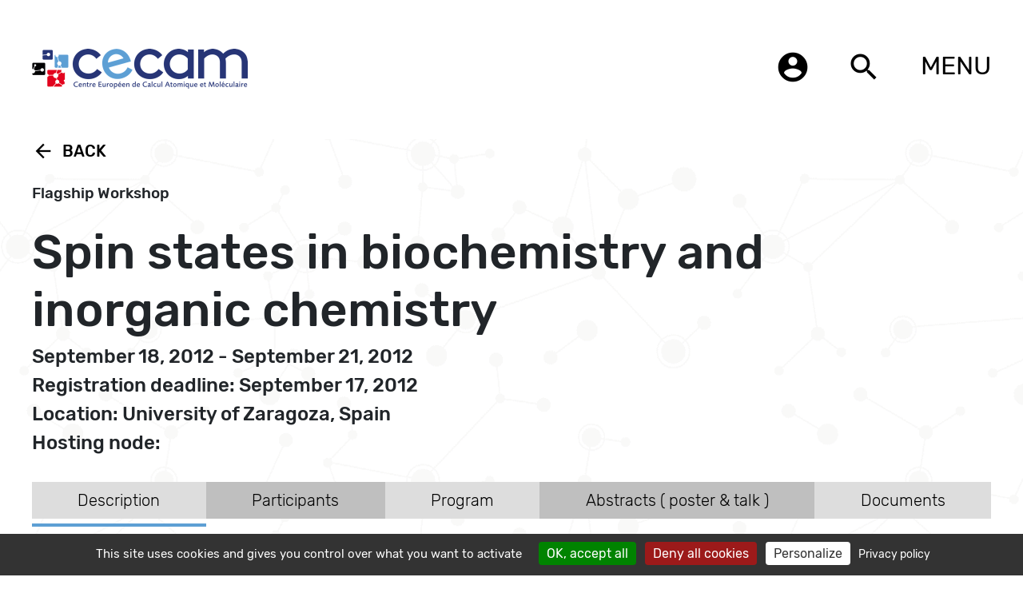

--- FILE ---
content_type: text/html; charset=utf-8
request_url: https://www.cecam.org/workshop-details/723
body_size: 16768
content:
<!DOCTYPE html>
<html>

    <head>
        <meta charset="utf-8">
        <meta http-equiv="X-UA-Compatible" content="IE=edge">
        <meta name="description" content="">

        <meta name="title" content="CECAM - Spin states in biochemistry and inorganic chemistry">

        <meta name="viewport" content="width=device-width, initial-scale=1">
        <meta name="turbo-visit-control" content="disable" />
        <title>CECAM - Spin states in biochemistry and inorganic chemistrySpin states in biochemistry and inorganic chemistry</title>
                <link rel="stylesheet" href="https://www.cecam.org/themes/cecam/assets/css/bootstrap-5.2.3.css">
        <link rel="stylesheet" href="https://www.cecam.org/themes/cecam/assets/owl_carousel/owl.carousel.css">

        <link rel="stylesheet" href="https://www.cecam.org/themes/cecam/assets/css/style.css?ver=1.1">
        <link rel="stylesheet" href="https://www.cecam.org/themes/cecam/assets/css/responsive.css">
        <link rel="stylesheet" href="https://www.cecam.org/themes/cecam/assets/css/lightgallery.css">
        <!--<link rel="stylesheet" href="https://www.cecam.org/themes/cecam/assets/css/cookie.css">-->
        <link rel="icon" type="image/ico" href="https://www.cecam.org/themes/cecam/assets/images/favicon.ico">
        <!-- font-family: 'Montserrat'
            , sans-serif; -->
                <!-- To see the statistics of CECAM webpage -->
        <!--<script>
            (function (i, s, o, g, r, a, m) {
                i['GoogleAnalyticsObject'] = r; i[r] = i[r] || function () {
                    (i[r].q = i[r].q || []).push(arguments)
                }, i[r].l = 1 * new Date(); a = s.createElement(o),
                    m = s.getElementsByTagName(o)[0]; a.async = 1; a.src = g; m.parentNode.insertBefore(a, m)
            })(window, document, 'script', '//www.google-analytics.com/analytics.js', 'ga');

            ga('create', 'UA-64707243-2', 'auto');
            ga('set', 'anonymizeIp', true);
            ga('send', 'pageview');

        </script>-->
        
        <!-- with gtag.js-->
        <!-- Global site tag (gtag.js) - Google Analytics -->
        <!--<script async src="https://www.googletagmanager.com/gtag/js?id=G-HQ61JQQHQK"></script>
            <script>
              window.dataLayer = window.dataLayer || [];
              function gtag(){dataLayer.push(arguments);}
              gtag('js', new Date());

              gtag('config', 'G-HQ61JQQHQK');
            </script>-->

        <script src="https://www.cecam.org/themes/cecam/assets/tarteaucitron/tarteaucitron.js"></script>
        <script type="text/javascript">
        
        var tarteaucitronForceLanguage = 'en';
        
        tarteaucitron.init({
          "privacyUrl": "/privacy-policy", /* Privacy policy url */

          "hashtag": "#mycookies", /* Open the panel with this hashtag */
          "cookieName": "mycookies", /* Cookie name */
    
          "orientation": "bottom", /* Banner position (top - middle - bottom) */
                           
          "showAlertSmall": false, /* Show the small banner on bottom right */
          "cookieslist": true, /* Show the cookie list */
                           
          "showIcon": true, /* Show cookie icon to manage cookies */
          "iconPosition": "BottomLeft", /* BottomRight, BottomLeft, TopRight and TopLeft */

          "adblocker": false, /* Show a Warning if an adblocker is detected */
                           
          "DenyAllCta" : true, /* Show the deny all button */
          "AcceptAllCta" : true, /* Show the accept all button when highPrivacy on */
          "highPrivacy": true, /* HIGHLY RECOMMANDED Disable auto consent */
                           
          "handleBrowserDNTRequest": false, /* If Do Not Track == 1, disallow all */

          "removeCredit": true, /* Remove credit link */
          "moreInfoLink": true, /* Show more info link */

          "useExternalCss": false, /* If false, the tarteaucitron.css file will be loaded */
          "useExternalJs": false, /* If false, the tarteaucitron.js file will be loaded */

          //"cookieDomain": ".my-multisite-domaine.fr", /* Shared cookie for multisite */
                          
          "readmoreLink": "/privacy-policy", /* Change the default readmore link */

          "mandatory": true, /* Show a message about mandatory cookies */
        });
        </script>
    </head>

        <body>
    
        <!-- Header -->
        <header id="layout-header">
            <div class="container flexdiv">
    <div class="headerlogo">
        <a href="https://www.cecam.org"><img src="https://www.cecam.org/themes/cecam/assets/images/logo.png" class="img-responsive" /></a>
    	
    </div>
    <div class="headerright">
        <ul class="onlydesktop">
          <li> <a href="https://members.cecam.org/" target="_blank" data-toggle="tooltip" data-placement="left" title="Login"><i class="material-icons">account_circle</i></a></li>
            <li> <a href="javascript:void(0);" class="open-search-btn"><i class="material-icons">search</i></a></li> 
        </ul>
                        <div class="dropdown">
        <button class="dropbtn">MENU</button>
        <div class="dropdown-content right-align" >
        <ul class="dropdown_menu dropdown_menu-4">
            <li class="dropdown_item-1"><a href="https://www.cecam.org/about" class=" dropdown_item-1"><img src="https://www.cecam.org/themes/cecam/assets/images/bullet-menu2.png"/>&nbsp;About</a></li>
			<li class="dropdown_item-1"><a href="https://www.cecam.org/lausanne-hq" class=" dropdown_item-2"><img src="https://www.cecam.org/themes/cecam/assets/images/bullet-menu2.png"/>&nbsp;Lausanne HQ</a></li>
            <li class="dropdown_item-1"><a href="/program?type=all&month=all&location=all"  class=" dropdown_item-3"><img src="https://www.cecam.org/themes/cecam/assets/images/bullet-menu2.png"/>&nbsp;Program</a></li>
            <li class="dropdown_item-1"><a href="https://www.cecam.org/how-to" class=" dropdown_item-4"><img src="https://www.cecam.org/themes/cecam/assets/images/bullet-menu2.png"/>&nbsp;How to</a></li>
            <li class="dropdown_item-1"><a href="https://www.cecam.org/news" class=" dropdown_item-5" ><img src="https://www.cecam.org/themes/cecam/assets/images/bullet-menu2.png"/>&nbsp;News</a></li>
            <li class="dropdown_item-1"><a href="https://www.cecam.org/careers" class=" dropdown_item-6"><img src="https://www.cecam.org/themes/cecam/assets/images/bullet-menu2.png"/>&nbsp;Careers</a></li>
            <li class="dropdown_item-1"><a href="https://www.cecam.org/other-activities"  class=" dropdown_item-7"><img src="https://www.cecam.org/themes/cecam/assets/images/bullet-menu2.png"/>&nbsp;Other activities</a</li>
            <li class="dropdown_item-1"><a href="https://www.cecam.org/documents"  class=" dropdown_item-8"><img src="https://www.cecam.org/themes/cecam/assets/images/bullet-menu2.png"/>&nbsp;Documents</a></li>
       
        </ul>
        </div>
        </div>

    </div>


</div>
<div class="menu_popup">
    <div class="container flexdiv alignnormal">
        <ul>
            <li><a href="https://www.cecam.org/about" class=""><img src="https://www.cecam.org/themes/cecam/assets/images/bullet-menu2.png"/>&nbsp;About</a></li>
			<li><a href="https://www.cecam.org/lausanne-hq" class=""><img src="https://www.cecam.org/themes/cecam/assets/images/bullet-menu2.png"/>&nbsp;Lausanne HQ</a></li>
            <li><a href="/program?type=all&month=all&location=all"  class=""><img src="https://www.cecam.org/themes/cecam/assets/images/bullet-menu2.png"/>&nbsp;Program</a></li>
            <li><a href="https://www.cecam.org/how-to" class=""><img src="https://www.cecam.org/themes/cecam/assets/images/bullet-menu2.png"/>&nbsp;How to</a></li>
            <li><a href="https://www.cecam.org/news" class="" ><img src="https://www.cecam.org/themes/cecam/assets/images/bullet-menu2.png"/>&nbsp;News</a></li>
            <li><a href="https://www.cecam.org/careers" class=""><img src="https://www.cecam.org/themes/cecam/assets/images/bullet-menu2.png"/>&nbsp;Careers</a></li>
            <li><a href="https://www.cecam.org/other-activities"  class=""><img src="https://www.cecam.org/themes/cecam/assets/images/bullet-menu2.png"/>&nbsp;Other activities</a></li>
            <li><a href="https://www.cecam.org/documents"  class=""><img src="https://www.cecam.org/themes/cecam/assets/images/bullet-menu2.png"/>&nbsp;Documents</a></li>
        </ul>
		
		<ul class="onlymobile headersearch_t">
				<li> <a href="https://members.cecam.org/" target="_blank" ><i class="material-icons">account_circle</i></a></li>
					<!--<li> <a href=""><i class="material-icons">search</i></a></li>-->
				</ul>
        <div class="social_links">
    <ul>
        <li><a href="https://twitter.com/cecamevents" target="_blank"><img src="https://www.cecam.org/themes/cecam/assets/images/twitter-logo-button.svg" class="img-responsive" /></a>
        </li>
        <li><a href="https://bsky.app/profile/cecamevents.bsky.social" target="_blank"><img src="https://www.cecam.org/themes/cecam/assets/images/bluesky-black-round-circle-logo-24460.svg" class="img-responsive" /></a>
                </li>
        <!--<li><a href=""><img src="https://www.cecam.org/themes/cecam/assets/images/instagram-logo.svg" class="img-responsive" /></a>
        </li>-->
                <li><a href="https://www.youtube.com/@cecamchannel" target="_blank"><img src="https://www.cecam.org/themes/cecam/assets/images/211929_social_youtube_icon.png" class="img-responsive" /></a></li>
    <ul>
</div>    </div>
</div>        </header>

        <!-- Content -->
        <section id="layout-content"
            class="mainbody ">
            <div class="workshop-class">
    <div class="container">
       
        
        <div class="cms-container" style="display: none;">
                        <a href="#program-723" class="back_link orga_gudiline_close "><i class="material-icons">arrow_back</i>Back</a>
                        <h3 class="small-heading event-type"></h3>
            <h3 class="small-heading event-edit"></h3>
            <h2 class="large-heading event-title">Spin states in biochemistry and inorganic chemistry</h2>
            <h4 class="md-heading event-date"></h4>
            <h4 class="md-heading eventtime"></h4>
            <h4 class="md-heading event-registerLimit"></h4>
            <h4 class="md-heading event-location">Location: University of Zaragoza, Spain</h4>
            <h4 class="md-heading visareq"></h4>
            <h4 class="md-heading multinode"></h4>
            <h4 class="about-us-page-links shposors-div2"></h4>
            <ul class="about-us-page-links shposors-div"></ul>
            <h4 class="about-us-page-links olivetti-event"></h4>
            <div class="link-container">
                <ul class="nav nav-tabs custom-tab" role="tablist" id="myTab">
                    <li class="nav-item description_tab">
                        <a class="nav-link    active   " data-toggle="tab" href="#description_tab">Description</a>
                    </li>
                    <li class="nav-item participant_tab">
                        <a class="nav-link     " data-toggle="tab" href="#participant_tab">Participants</a>
                    </li>
                    <li class="nav-item program_tab">
                        <a class="nav-link    " data-toggle="tab" href="#program_tab">Program</a>
                    </li>
                    <li class="nav-item abstract_tab">
                        <a class="nav-link     " data-toggle="tab" href="#abstract_tab">Abstracts ( poster & talk )</a>
                    </li>
                    <li class="nav-item document_tab">
                        <a class="nav-link     " data-toggle="tab" href="#document_tab">Documents</a>
                    </li>
                    <li class="nav-item participate_tab">
                        <a class="nav-link participate_tab_link "  href="">Participate</a>
                    </li>
                </ul>
            </div>

            

            <div class="tab-content">
                <div id="description_tab" class="tab-pane  active   ">
                    <h4>Organisers</h4>
                    <article class="event-organisers">
                    </article>
                    <article class="event-description">
                        <!--[if gte mso 9]><xml>
 <w:WordDocument>
  <w:View>Normal</w:View>
  <w:Zoom>0</w:Zoom>
  <w:TrackMoves/>
  <w:TrackFormatting/>
  <w:PunctuationKerning/>
  <w:ValidateAgainstSchemas/>
  <w:SaveIfXMLInvalid>false</w:SaveIfXMLInvalid>
  <w:IgnoreMixedContent>false</w:IgnoreMixedContent>
  <w:AlwaysShowPlaceholderText>false</w:AlwaysShowPlaceholderText>
  <w:DoNotPromoteQF/>
  <w:LidThemeOther>EN-US</w:LidThemeOther>
  <w:LidThemeAsian>X-NONE</w:LidThemeAsian>
  <w:LidThemeComplexScript>X-NONE</w:LidThemeComplexScript>
  <w:Compatibility>
   <w:BreakWrappedTables/>
   <w:SnapToGridInCell/>
   <w:WrapTextWithPunct/>
   <w:UseAsianBreakRules/>
   <w:DontGrowAutofit/>
   <w:SplitPgBreakAndParaMark/>
   <w:DontVertAlignCellWithSp/>
   <w:DontBreakConstrainedForcedTables/>
   <w:DontVertAlignInTxbx/>
   <w:Word11KerningPairs/>
   <w:CachedColBalance/>
   <w:UseFELayout/>
  </w:Compatibility>
  <m:mathPr>
   <m:mathFont m:val="Cambria Math"/>
   <m:brkBin m:val="before"/>
   <m:brkBinSub m:val="--"/>
   <m:smallFrac m:val="off"/>
   <m:dispDef/>
   <m:lMargin m:val="0"/>
   <m:rMargin m:val="0"/>
   <m:defJc m:val="centerGroup"/>
   <m:wrapIndent m:val="1440"/>
   <m:intLim m:val="subSup"/>
   <m:naryLim m:val="undOvr"/>
  </m:mathPr></w:WordDocument>
</xml><![endif]--><!--[if gte mso 9]><xml>
 <w:LatentStyles DefLockedState="false" DefUnhideWhenUsed="true"
  DefSemiHidden="true" DefQFormat="false" DefPriority="99"
  LatentStyleCount="267">
  <w:LsdException Locked="false" Priority="0" SemiHidden="false"
   UnhideWhenUsed="false" QFormat="true" Name="Normal"/>
  <w:LsdException Locked="false" Priority="9" SemiHidden="false"
   UnhideWhenUsed="false" QFormat="true" Name="heading 1"/>
  <w:LsdException Locked="false" Priority="9" QFormat="true" Name="heading 2"/>
  <w:LsdException Locked="false" Priority="9" QFormat="true" Name="heading 3"/>
  <w:LsdException Locked="false" Priority="9" QFormat="true" Name="heading 4"/>
  <w:LsdException Locked="false" Priority="9" QFormat="true" Name="heading 5"/>
  <w:LsdException Locked="false" Priority="9" QFormat="true" Name="heading 6"/>
  <w:LsdException Locked="false" Priority="9" QFormat="true" Name="heading 7"/>
  <w:LsdException Locked="false" Priority="9" QFormat="true" Name="heading 8"/>
  <w:LsdException Locked="false" Priority="9" QFormat="true" Name="heading 9"/>
  <w:LsdException Locked="false" Priority="39" Name="toc 1"/>
  <w:LsdException Locked="false" Priority="39" Name="toc 2"/>
  <w:LsdException Locked="false" Priority="39" Name="toc 3"/>
  <w:LsdException Locked="false" Priority="39" Name="toc 4"/>
  <w:LsdException Locked="false" Priority="39" Name="toc 5"/>
  <w:LsdException Locked="false" Priority="39" Name="toc 6"/>
  <w:LsdException Locked="false" Priority="39" Name="toc 7"/>
  <w:LsdException Locked="false" Priority="39" Name="toc 8"/>
  <w:LsdException Locked="false" Priority="39" Name="toc 9"/>
  <w:LsdException Locked="false" Priority="35" QFormat="true" Name="caption"/>
  <w:LsdException Locked="false" Priority="10" SemiHidden="false"
   UnhideWhenUsed="false" QFormat="true" Name="Title"/>
  <w:LsdException Locked="false" Priority="1" Name="Default Paragraph Font"/>
  <w:LsdException Locked="false" Priority="11" SemiHidden="false"
   UnhideWhenUsed="false" QFormat="true" Name="Subtitle"/>
  <w:LsdException Locked="false" Priority="22" SemiHidden="false"
   UnhideWhenUsed="false" QFormat="true" Name="Strong"/>
  <w:LsdException Locked="false" Priority="20" SemiHidden="false"
   UnhideWhenUsed="false" QFormat="true" Name="Emphasis"/>
  <w:LsdException Locked="false" Priority="59" SemiHidden="false"
   UnhideWhenUsed="false" Name="Table Grid"/>
  <w:LsdException Locked="false" UnhideWhenUsed="false" Name="Placeholder Text"/>
  <w:LsdException Locked="false" Priority="1" SemiHidden="false"
   UnhideWhenUsed="false" QFormat="true" Name="No Spacing"/>
  <w:LsdException Locked="false" Priority="60" SemiHidden="false"
   UnhideWhenUsed="false" Name="Light Shading"/>
  <w:LsdException Locked="false" Priority="61" SemiHidden="false"
   UnhideWhenUsed="false" Name="Light List"/>
  <w:LsdException Locked="false" Priority="62" SemiHidden="false"
   UnhideWhenUsed="false" Name="Light Grid"/>
  <w:LsdException Locked="false" Priority="63" SemiHidden="false"
   UnhideWhenUsed="false" Name="Medium Shading 1"/>
  <w:LsdException Locked="false" Priority="64" SemiHidden="false"
   UnhideWhenUsed="false" Name="Medium Shading 2"/>
  <w:LsdException Locked="false" Priority="65" SemiHidden="false"
   UnhideWhenUsed="false" Name="Medium List 1"/>
  <w:LsdException Locked="false" Priority="66" SemiHidden="false"
   UnhideWhenUsed="false" Name="Medium List 2"/>
  <w:LsdException Locked="false" Priority="67" SemiHidden="false"
   UnhideWhenUsed="false" Name="Medium Grid 1"/>
  <w:LsdException Locked="false" Priority="68" SemiHidden="false"
   UnhideWhenUsed="false" Name="Medium Grid 2"/>
  <w:LsdException Locked="false" Priority="69" SemiHidden="false"
   UnhideWhenUsed="false" Name="Medium Grid 3"/>
  <w:LsdException Locked="false" Priority="70" SemiHidden="false"
   UnhideWhenUsed="false" Name="Dark List"/>
  <w:LsdException Locked="false" Priority="71" SemiHidden="false"
   UnhideWhenUsed="false" Name="Colorful Shading"/>
  <w:LsdException Locked="false" Priority="72" SemiHidden="false"
   UnhideWhenUsed="false" Name="Colorful List"/>
  <w:LsdException Locked="false" Priority="73" SemiHidden="false"
   UnhideWhenUsed="false" Name="Colorful Grid"/>
  <w:LsdException Locked="false" Priority="60" SemiHidden="false"
   UnhideWhenUsed="false" Name="Light Shading Accent 1"/>
  <w:LsdException Locked="false" Priority="61" SemiHidden="false"
   UnhideWhenUsed="false" Name="Light List Accent 1"/>
  <w:LsdException Locked="false" Priority="62" SemiHidden="false"
   UnhideWhenUsed="false" Name="Light Grid Accent 1"/>
  <w:LsdException Locked="false" Priority="63" SemiHidden="false"
   UnhideWhenUsed="false" Name="Medium Shading 1 Accent 1"/>
  <w:LsdException Locked="false" Priority="64" SemiHidden="false"
   UnhideWhenUsed="false" Name="Medium Shading 2 Accent 1"/>
  <w:LsdException Locked="false" Priority="65" SemiHidden="false"
   UnhideWhenUsed="false" Name="Medium List 1 Accent 1"/>
  <w:LsdException Locked="false" UnhideWhenUsed="false" Name="Revision"/>
  <w:LsdException Locked="false" Priority="34" SemiHidden="false"
   UnhideWhenUsed="false" QFormat="true" Name="List Paragraph"/>
  <w:LsdException Locked="false" Priority="29" SemiHidden="false"
   UnhideWhenUsed="false" QFormat="true" Name="Quote"/>
  <w:LsdException Locked="false" Priority="30" SemiHidden="false"
   UnhideWhenUsed="false" QFormat="true" Name="Intense Quote"/>
  <w:LsdException Locked="false" Priority="66" SemiHidden="false"
   UnhideWhenUsed="false" Name="Medium List 2 Accent 1"/>
  <w:LsdException Locked="false" Priority="67" SemiHidden="false"
   UnhideWhenUsed="false" Name="Medium Grid 1 Accent 1"/>
  <w:LsdException Locked="false" Priority="68" SemiHidden="false"
   UnhideWhenUsed="false" Name="Medium Grid 2 Accent 1"/>
  <w:LsdException Locked="false" Priority="69" SemiHidden="false"
   UnhideWhenUsed="false" Name="Medium Grid 3 Accent 1"/>
  <w:LsdException Locked="false" Priority="70" SemiHidden="false"
   UnhideWhenUsed="false" Name="Dark List Accent 1"/>
  <w:LsdException Locked="false" Priority="71" SemiHidden="false"
   UnhideWhenUsed="false" Name="Colorful Shading Accent 1"/>
  <w:LsdException Locked="false" Priority="72" SemiHidden="false"
   UnhideWhenUsed="false" Name="Colorful List Accent 1"/>
  <w:LsdException Locked="false" Priority="73" SemiHidden="false"
   UnhideWhenUsed="false" Name="Colorful Grid Accent 1"/>
  <w:LsdException Locked="false" Priority="60" SemiHidden="false"
   UnhideWhenUsed="false" Name="Light Shading Accent 2"/>
  <w:LsdException Locked="false" Priority="61" SemiHidden="false"
   UnhideWhenUsed="false" Name="Light List Accent 2"/>
  <w:LsdException Locked="false" Priority="62" SemiHidden="false"
   UnhideWhenUsed="false" Name="Light Grid Accent 2"/>
  <w:LsdException Locked="false" Priority="63" SemiHidden="false"
   UnhideWhenUsed="false" Name="Medium Shading 1 Accent 2"/>
  <w:LsdException Locked="false" Priority="64" SemiHidden="false"
   UnhideWhenUsed="false" Name="Medium Shading 2 Accent 2"/>
  <w:LsdException Locked="false" Priority="65" SemiHidden="false"
   UnhideWhenUsed="false" Name="Medium List 1 Accent 2"/>
  <w:LsdException Locked="false" Priority="66" SemiHidden="false"
   UnhideWhenUsed="false" Name="Medium List 2 Accent 2"/>
  <w:LsdException Locked="false" Priority="67" SemiHidden="false"
   UnhideWhenUsed="false" Name="Medium Grid 1 Accent 2"/>
  <w:LsdException Locked="false" Priority="68" SemiHidden="false"
   UnhideWhenUsed="false" Name="Medium Grid 2 Accent 2"/>
  <w:LsdException Locked="false" Priority="69" SemiHidden="false"
   UnhideWhenUsed="false" Name="Medium Grid 3 Accent 2"/>
  <w:LsdException Locked="false" Priority="70" SemiHidden="false"
   UnhideWhenUsed="false" Name="Dark List Accent 2"/>
  <w:LsdException Locked="false" Priority="71" SemiHidden="false"
   UnhideWhenUsed="false" Name="Colorful Shading Accent 2"/>
  <w:LsdException Locked="false" Priority="72" SemiHidden="false"
   UnhideWhenUsed="false" Name="Colorful List Accent 2"/>
  <w:LsdException Locked="false" Priority="73" SemiHidden="false"
   UnhideWhenUsed="false" Name="Colorful Grid Accent 2"/>
  <w:LsdException Locked="false" Priority="60" SemiHidden="false"
   UnhideWhenUsed="false" Name="Light Shading Accent 3"/>
  <w:LsdException Locked="false" Priority="61" SemiHidden="false"
   UnhideWhenUsed="false" Name="Light List Accent 3"/>
  <w:LsdException Locked="false" Priority="62" SemiHidden="false"
   UnhideWhenUsed="false" Name="Light Grid Accent 3"/>
  <w:LsdException Locked="false" Priority="63" SemiHidden="false"
   UnhideWhenUsed="false" Name="Medium Shading 1 Accent 3"/>
  <w:LsdException Locked="false" Priority="64" SemiHidden="false"
   UnhideWhenUsed="false" Name="Medium Shading 2 Accent 3"/>
  <w:LsdException Locked="false" Priority="65" SemiHidden="false"
   UnhideWhenUsed="false" Name="Medium List 1 Accent 3"/>
  <w:LsdException Locked="false" Priority="66" SemiHidden="false"
   UnhideWhenUsed="false" Name="Medium List 2 Accent 3"/>
  <w:LsdException Locked="false" Priority="67" SemiHidden="false"
   UnhideWhenUsed="false" Name="Medium Grid 1 Accent 3"/>
  <w:LsdException Locked="false" Priority="68" SemiHidden="false"
   UnhideWhenUsed="false" Name="Medium Grid 2 Accent 3"/>
  <w:LsdException Locked="false" Priority="69" SemiHidden="false"
   UnhideWhenUsed="false" Name="Medium Grid 3 Accent 3"/>
  <w:LsdException Locked="false" Priority="70" SemiHidden="false"
   UnhideWhenUsed="false" Name="Dark List Accent 3"/>
  <w:LsdException Locked="false" Priority="71" SemiHidden="false"
   UnhideWhenUsed="false" Name="Colorful Shading Accent 3"/>
  <w:LsdException Locked="false" Priority="72" SemiHidden="false"
   UnhideWhenUsed="false" Name="Colorful List Accent 3"/>
  <w:LsdException Locked="false" Priority="73" SemiHidden="false"
   UnhideWhenUsed="false" Name="Colorful Grid Accent 3"/>
  <w:LsdException Locked="false" Priority="60" SemiHidden="false"
   UnhideWhenUsed="false" Name="Light Shading Accent 4"/>
  <w:LsdException Locked="false" Priority="61" SemiHidden="false"
   UnhideWhenUsed="false" Name="Light List Accent 4"/>
  <w:LsdException Locked="false" Priority="62" SemiHidden="false"
   UnhideWhenUsed="false" Name="Light Grid Accent 4"/>
  <w:LsdException Locked="false" Priority="63" SemiHidden="false"
   UnhideWhenUsed="false" Name="Medium Shading 1 Accent 4"/>
  <w:LsdException Locked="false" Priority="64" SemiHidden="false"
   UnhideWhenUsed="false" Name="Medium Shading 2 Accent 4"/>
  <w:LsdException Locked="false" Priority="65" SemiHidden="false"
   UnhideWhenUsed="false" Name="Medium List 1 Accent 4"/>
  <w:LsdException Locked="false" Priority="66" SemiHidden="false"
   UnhideWhenUsed="false" Name="Medium List 2 Accent 4"/>
  <w:LsdException Locked="false" Priority="67" SemiHidden="false"
   UnhideWhenUsed="false" Name="Medium Grid 1 Accent 4"/>
  <w:LsdException Locked="false" Priority="68" SemiHidden="false"
   UnhideWhenUsed="false" Name="Medium Grid 2 Accent 4"/>
  <w:LsdException Locked="false" Priority="69" SemiHidden="false"
   UnhideWhenUsed="false" Name="Medium Grid 3 Accent 4"/>
  <w:LsdException Locked="false" Priority="70" SemiHidden="false"
   UnhideWhenUsed="false" Name="Dark List Accent 4"/>
  <w:LsdException Locked="false" Priority="71" SemiHidden="false"
   UnhideWhenUsed="false" Name="Colorful Shading Accent 4"/>
  <w:LsdException Locked="false" Priority="72" SemiHidden="false"
   UnhideWhenUsed="false" Name="Colorful List Accent 4"/>
  <w:LsdException Locked="false" Priority="73" SemiHidden="false"
   UnhideWhenUsed="false" Name="Colorful Grid Accent 4"/>
  <w:LsdException Locked="false" Priority="60" SemiHidden="false"
   UnhideWhenUsed="false" Name="Light Shading Accent 5"/>
  <w:LsdException Locked="false" Priority="61" SemiHidden="false"
   UnhideWhenUsed="false" Name="Light List Accent 5"/>
  <w:LsdException Locked="false" Priority="62" SemiHidden="false"
   UnhideWhenUsed="false" Name="Light Grid Accent 5"/>
  <w:LsdException Locked="false" Priority="63" SemiHidden="false"
   UnhideWhenUsed="false" Name="Medium Shading 1 Accent 5"/>
  <w:LsdException Locked="false" Priority="64" SemiHidden="false"
   UnhideWhenUsed="false" Name="Medium Shading 2 Accent 5"/>
  <w:LsdException Locked="false" Priority="65" SemiHidden="false"
   UnhideWhenUsed="false" Name="Medium List 1 Accent 5"/>
  <w:LsdException Locked="false" Priority="66" SemiHidden="false"
   UnhideWhenUsed="false" Name="Medium List 2 Accent 5"/>
  <w:LsdException Locked="false" Priority="67" SemiHidden="false"
   UnhideWhenUsed="false" Name="Medium Grid 1 Accent 5"/>
  <w:LsdException Locked="false" Priority="68" SemiHidden="false"
   UnhideWhenUsed="false" Name="Medium Grid 2 Accent 5"/>
  <w:LsdException Locked="false" Priority="69" SemiHidden="false"
   UnhideWhenUsed="false" Name="Medium Grid 3 Accent 5"/>
  <w:LsdException Locked="false" Priority="70" SemiHidden="false"
   UnhideWhenUsed="false" Name="Dark List Accent 5"/>
  <w:LsdException Locked="false" Priority="71" SemiHidden="false"
   UnhideWhenUsed="false" Name="Colorful Shading Accent 5"/>
  <w:LsdException Locked="false" Priority="72" SemiHidden="false"
   UnhideWhenUsed="false" Name="Colorful List Accent 5"/>
  <w:LsdException Locked="false" Priority="73" SemiHidden="false"
   UnhideWhenUsed="false" Name="Colorful Grid Accent 5"/>
  <w:LsdException Locked="false" Priority="60" SemiHidden="false"
   UnhideWhenUsed="false" Name="Light Shading Accent 6"/>
  <w:LsdException Locked="false" Priority="61" SemiHidden="false"
   UnhideWhenUsed="false" Name="Light List Accent 6"/>
  <w:LsdException Locked="false" Priority="62" SemiHidden="false"
   UnhideWhenUsed="false" Name="Light Grid Accent 6"/>
  <w:LsdException Locked="false" Priority="63" SemiHidden="false"
   UnhideWhenUsed="false" Name="Medium Shading 1 Accent 6"/>
  <w:LsdException Locked="false" Priority="64" SemiHidden="false"
   UnhideWhenUsed="false" Name="Medium Shading 2 Accent 6"/>
  <w:LsdException Locked="false" Priority="65" SemiHidden="false"
   UnhideWhenUsed="false" Name="Medium List 1 Accent 6"/>
  <w:LsdException Locked="false" Priority="66" SemiHidden="false"
   UnhideWhenUsed="false" Name="Medium List 2 Accent 6"/>
  <w:LsdException Locked="false" Priority="67" SemiHidden="false"
   UnhideWhenUsed="false" Name="Medium Grid 1 Accent 6"/>
  <w:LsdException Locked="false" Priority="68" SemiHidden="false"
   UnhideWhenUsed="false" Name="Medium Grid 2 Accent 6"/>
  <w:LsdException Locked="false" Priority="69" SemiHidden="false"
   UnhideWhenUsed="false" Name="Medium Grid 3 Accent 6"/>
  <w:LsdException Locked="false" Priority="70" SemiHidden="false"
   UnhideWhenUsed="false" Name="Dark List Accent 6"/>
  <w:LsdException Locked="false" Priority="71" SemiHidden="false"
   UnhideWhenUsed="false" Name="Colorful Shading Accent 6"/>
  <w:LsdException Locked="false" Priority="72" SemiHidden="false"
   UnhideWhenUsed="false" Name="Colorful List Accent 6"/>
  <w:LsdException Locked="false" Priority="73" SemiHidden="false"
   UnhideWhenUsed="false" Name="Colorful Grid Accent 6"/>
  <w:LsdException Locked="false" Priority="19" SemiHidden="false"
   UnhideWhenUsed="false" QFormat="true" Name="Subtle Emphasis"/>
  <w:LsdException Locked="false" Priority="21" SemiHidden="false"
   UnhideWhenUsed="false" QFormat="true" Name="Intense Emphasis"/>
  <w:LsdException Locked="false" Priority="31" SemiHidden="false"
   UnhideWhenUsed="false" QFormat="true" Name="Subtle Reference"/>
  <w:LsdException Locked="false" Priority="32" SemiHidden="false"
   UnhideWhenUsed="false" QFormat="true" Name="Intense Reference"/>
  <w:LsdException Locked="false" Priority="33" SemiHidden="false"
   UnhideWhenUsed="false" QFormat="true" Name="Book Title"/>
  <w:LsdException Locked="false" Priority="37" Name="Bibliography"/>
  <w:LsdException Locked="false" Priority="39" QFormat="true" Name="TOC Heading"/>
 </w:LatentStyles>
</xml><![endif]--><!--[if gte mso 10]>
<style>
 /* Style Definitions */
 table.MsoNormalTable
	{mso-style-name:"Table Normal";
	mso-tstyle-rowband-size:0;
	mso-tstyle-colband-size:0;
	mso-style-noshow:yes;
	mso-style-priority:99;
	mso-style-qformat:yes;
	mso-style-parent:"";
	mso-padding-alt:0cm 5.4pt 0cm 5.4pt;
	mso-para-margin-top:0cm;
	mso-para-margin-right:0cm;
	mso-para-margin-bottom:10.0pt;
	mso-para-margin-left:0cm;
	line-height:115%;
	mso-pagination:widow-orphan;
	font-size:11.0pt;
	font-family:"Calibri","sans-serif";
	mso-ascii-font-family:Calibri;
	mso-ascii-theme-font:minor-latin;
	mso-hansi-font-family:Calibri;
	mso-hansi-theme-font:minor-latin;
	mso-bidi-font-family:"Times New Roman";
	mso-bidi-theme-font:minor-bidi;}
</style>
<![endif]-->
<p>The electrons surrounding the nuclei of all matter around and within us can be in two different states, denoted the electron spin. This effect, although being purely quantum-chemical, has profound implications for real-world, large-scale systems like, for example, living tissue. In most cases, electrons of different spin pair up, effectively cancelling the spin-effect. In some cases, however, electrons prefer not to pair up, which leads to an excess of one type of electrons in a system. Depending on the exact conditions and surroundings, the number of these unpaired electrons can vary, leading to different spin-states not only for the individual electrons, but for much larger molecular species. In many cases, the spin-state has been found to be a key factor governing the behaviour of the system. Elucidating the role and effect of different spin states on the properties of a system, even deciding which spin-state occurs naturally, is presently one of the most challenging endeavours both from an experimental and theoretical point-of-view.</p>

<p>&nbsp;</p>

<p>Reactivity patterns in organometallic and bioinorganic chemistry often depend critically on the spin state, e.g., on the spin-state preferences of reactants, products, intermediates and transition states [1,2]. For heme-proteins, this has been acknowledged for decades [3], and recently, spin-state controlled reactions have been proposed to be important also outside the realm of biomolecules, that is, in industrial catalysis [4]. As a specific, intriguing example of this, merely one of a myriad, we consider the catalytic cycle of cytochrome P450cam that catalyzes the hydroxylation of R-camphor to 5-exo camphorol [5]. In the catalytic cycle [6], a low-spin doublet is observed for the resting state which goes to a high-spin sextet after substrate binding [7-12]. This spin-flip in the first step seems to be determined primarily by the presence or absence of water molecules in the active site, and is vital for the specificity of the reaction taking place. Another key factor is a tyrosine residue that serves as an anchor for the natural substrate (R-camphor) and prepares it maximally for the subsequent hydroxylation [13-15]. For instance, a previous study [13] showed that upon binding to Tyr96, the substrate is found to be distorted, especially at the atom (C5) where the reaction takes place. The replacement of the Tyr96 residue by phenylalanine indeed reduces the regio- and stereo-specificity dramatically [16].</p>

<p>&nbsp;</p>

<p>Another intriguing aspect of the catalytic cycle of P450cam is related to the step after the substrate has entered the active site [5]. The cycle continues with an electron transfer from a reducing agent, in the natural system putidaredoxin [17,18]. to give a quintet state after the transfer. This electron transfer takes place only when substrate is present, that is, only for the high spin state. Moreover, it seems that only when the electron transfer has taken place, that dioxygen can enter the active site. In this process of dioxygen binding, there is a second spin-flip present. The paramagnetic dioxygen molecule (with a triplet ground-state) on its own already induces a change of the spin-state, which would have lead to a triplet. Instead, it goes to a singlet state. The subsequent steps to product formation probably follow a rebound mechanism involving &ldquo;compound I&rdquo;, but there are also studies that suggest other mechanisms [19-23].</p>

<p>&nbsp;</p>

<p>In order to help understand these subtleties and explain the missing steps in the reaction mechanism that occur too fast for experiments to follow, theoretical chemistry can play an important role. However, theory is not without its own problems (see State of the art section). At present, the situation is such that it is advisable to always include the results from a number of different quantum-chemical methods, to ensure the results are consistent. In practice, when large molecular systems are of interest, the density functional theory (DFT) approach is the only viable alternative. There are, however, many different functionals that are proposed by different research groups (B3LYP*, TPSSh, OPBE/OLYP, SSB-D, M06-L, B3LYP, B2PLYP, &hellip;), without a clear consensus on which should be used (and why). The motivation for proposing this workshop is to be able to get together important players in the field and discuss this unfortunate situation thoroughly. The aim is to reach consensus on the current situation at hand, and more importantly, discuss best practices on how to deal with the problem in future scientific research.</p>

<p>&nbsp;</p>

<p>The focus of the workshop will not be limited only to theory; many of the assumptions about spin-state preferences are based on experimental data, which may not be not conclusive in each and every case. For instance, different complications may occur in the experiments, such as dimerization, ligand exchange, or disproportionation, which make that the system studied theoretically does not correspond to the one for which experimental data are observed. Likewise, there may be metal impurities present in the sample that might interfere with the observation of magnetic moments. Recent examples of &ldquo;failures&rdquo; of DFT in our research group in Girona turned out to be most likely due to inconsistencies in the experiments (<em>e.g.</em>, disproportionation as described in ref. [24,25]). In order to resolve this, and get a clear discussion about these effects, we have also invited several experimentalists (Mayer, Que, Ghosh, Costas) to share their experiences and insights on this.</p>

<p>&nbsp;</p>

<p>The most popular method for studying (bio)inorganic catalysis is presented by Density Functional Theory (DFT) [26-28], due to its efficiency that enables to treat large systems of up to several hundreds, even thousands of atoms in a reasonable time. Also wave-function based methods can be used (for example, CASPT2), such as done by, <em>e.g.</em>, de Graaf or Pierloot, with the significant draw-back that only much smaller systems can be treated. Almost all DFT studies in the literature so far have either used the B3LYP [29-30] or BP86 [31-32] functionals, which for most simple cases both give good results. This is no longer true when spin-states with energy levels in close proximity are involved [33,34], that is, when a transition metal like chrome, manganese, iron, cobalt or nickel is present. Previous studies [35-37] have shown that both of these functionals are unable to correctly predict the spin ground-state of these transition-metal complexes. Early GGA functionals like BP86 tend to overstabilize the low-spin state, while hybrid functionals like B3LYP tend to overstabilize the high-spin state (due to the inclusion of a portion of Hartree-Fock exchange) [34, 38]. Several remedies have been proposed, such as lowering the amount of Hartree-Fock exchange in B3LYP to 15% (B3LYP*) [35], mixing the Becke88 and PW91x [39,40] exchange functionals (XLYP, X3LYP) [41], or introducing a Hubbard U parameter [42], but none one of these was really satisfactory for all situations. In fact, it was suggested to always calculate the spin-state energies with a number of functionals. An important step forward was made by the application of Handy and Cohen&rsquo;s optimized exchange (OPTX) functional (abbreviated as O in combination with other functionals, as in OPBE or OLYP) [43]. Previous validation studies have shown the validity of the OPBE [33, 44] and OLYP [45-51] functional for the spin-state splittings of iron complexes. While for the vertical spin-state splittings a number of DFT functionals could be trusted to give the correct spin ground-state [33], this picture changed for relaxed splittings [25, 34]. The experience with the OPBE and PBE functionals for spin-states and (S<sub>N</sub>2) reaction barriers has led to the development of an improved GGA functional (SSB-D), which like OPBE works well for spin states. Other groups have advocated other functionals such as B3LYP* (Reiher, Siegbahn), OLYP (Ghosh), TPSSh (Jensen), or B2PLYP (Neese).</p>

<p>&nbsp;</p>

<p><strong>Note also the EuroBic conference that is being held the week before the CECAM workshop in Granada:</strong></p>

<p>http://www.eurobic11.com/</p>
                    </article>
                    <article class="event-reference">
                        <h2 class="article-heading">References</h2>
                    </article>



                    


                </div>
                <div id="participant_tab" class="tab-pane  fade ">
                    <article class="participants_details">
                                                <b> Spain</b>
                                                <p>
                            Mikael P. Johansson 
                                                        (Girona University)
                             

                                                         - Organiser  
                             

                            
                        </p>
                                                <p>
                            Marcel Swart 
                                                        (ICREA and Univ. Girona)
                             

                                                         - Organiser &amp; speaker 
                             

                            
                        </p>
                                                <br>
                                            </article>
                </div>
                <div id="program_tab" class="tab-pane  fade ">
                   <h4 class="booklet"></h4>
                    <h4 class="extra-program"></h4><br>
                    <p style="float:right"><button onclick="sendEventProgramComputerTime()">Convert to my time</button>&nbsp;<button onclick="sendEventProgram()">Time set by organisers</button></p>
                    <article class="program_details">
                        
                        
                    </article>
                </div>
                <div id="abstract_tab" class="tab-pane    fade  ">
                                        <article class="abstract_talk_details">
                     
                        
                    </article>
                    <article class="abstract_poster_details">
                     
                        
                    </article>
                                    </div>
                <div id="document_tab" class="tab-pane  fade ">

                    <article class="document_details">
                        <article class="document_booklet_details"> </article>
                        <article class="document_presentation_details"> </article>
                        <article class="document_files_details"> </article>
                        <article class="document_links_details"> </article>
                        
                    </article>
                </div>
                <div class="back-btn bottom" style="display: block;">
                                            <a href="#program-723" class="back_link orga_gudiline_close "><i class="material-icons">arrow_back</i>Back</a>
                                    </div>
            </div>





        </div>
    </div>
</div>

<div class="homepopup" id="popup4">
    <a href="javascript:void(0)" class="close_modal" onclick="closeHOmePopup()"><i class="material-icons">close</i></a>
    <div class="container">
		<a href="javascript:void(0)" class="back_link home-pop-up-back-btn" onclick="closeHOmePopup()"><i class="material-icons">arrow_back</i>Back</a>
        <div class="modal_header"><span class="top_title"></span>

            
            <span></span>

            
        </div>
        <div class="career_details clearfix">

           
            <div class="content_holder_abstract">


            </div>
        </div>
    </div>

</div>
<div id="abstractDetailsModal" class="modal fade" role="dialog">

    <div class="modal-dialog modal-lg">

        <!-- Modal content-->
        <div class="modal-content container">
        
            <div class="modal-header">
                <h2 class="basic-info-heading abstractDetailsModalheading"> Abstract </h4>

                <button type="button" class="close" data-bs-dismiss="modal">&times;</button>
            </div>
            <div class="modal-body career_details clearfix">
                <div class="abstract-contant content_holder_abstract">

                </div>
            </div>
            
        </div>

    </div>
</div>
<!-- <div class="cencam-container">
    <h2 class="cencam-title">CECAM</h2>
</div> -->
        </section>

        <!-- Footer -->
        <footer id="layout-footer">
                        <ul class="footer-bar">
        <li></li>
        <li></li>
        <li></li>
        <li></li>
</ul>
<div class="container flexdiv">
	
    <div class="footer_div"><a href="mailto:helpdesk@cecam.org" class="micon"><i class="material-icons">email</i></a> <a href="mailto:helpdesk@cecam.org">helpdesk@cecam.org</a><br>
    <a href="/register-our-mailing-list" class="micon" target="_blank"><i class="material-icons">message</i></a> <a href="/register-our-mailing-list" target="_blank">subscribe to our mailing list</a></div>
    <div class="footer_div"><a href="https://www.cecam.org/lausanne-hq" class="micon"><i class="material-icons">phone</i></a> <a href="https://www.cecam.org/lausanne-hq">contact</a></div>
    <div class="footer_div customf"><a href="https://www.cecam.org/#mapHOME" target="_blank" class="micon"><i class="material-icons">location_on</i></a> <span><a href="https://www.epfl.ch" target="_blank"><img
                src="https://www.cecam.org/themes/cecam/assets/images/epfl.png" class="img-responsive" /></a>
                <p>EPFL CECAM</br>
                    Avenue de Forel 3, BCH 3103</br>
                    1015 Lausanne, Switzerland
                </p>
        </span></div>
    <div class="social_links">
    <ul>
        <li><a href="https://twitter.com/cecamevents" target="_blank"><img src="https://www.cecam.org/themes/cecam/assets/images/twitter-logo-button.svg" class="img-responsive" /></a>
        </li>
        <li><a href="https://bsky.app/profile/cecamevents.bsky.social" target="_blank"><img src="https://www.cecam.org/themes/cecam/assets/images/bluesky-black-round-circle-logo-24460.svg" class="img-responsive" /></a>
                </li>
        <!--<li><a href=""><img src="https://www.cecam.org/themes/cecam/assets/images/instagram-logo.svg" class="img-responsive" /></a>
        </li>-->
                <li><a href="https://www.youtube.com/@cecamchannel" target="_blank"><img src="https://www.cecam.org/themes/cecam/assets/images/211929_social_youtube_icon.png" class="img-responsive" /></a></li>
    <ul>
</div>
</div>            
            <div class="search-container" id="search-container">
                <div class="container">
                    <div class="search-inner">
                        <button type="button" class="close" id="close-search">
                            <img src="https://www.cecam.org/themes/cecam/assets/images/close.png">
                        </button>
                        <p class="text-center">
                            <img class="search-logo" src="https://www.cecam.org/themes/cecam/assets/images/logo.png" />
                        </p>
                        <div class="search-input-container">
                            <div class="search-input-wrap">
                                <input type="text" class="search-input-field st-default-search-input"
                                    placeholder="Search" id="search-field" />
                            </div>
                            
                        </div>
                    </div>
                </div>
            </div>

            <div class="full-page-loader" style="display: none;">
                <div class="loading"></div>
            </div>
        </footer>

        <!-- Scripts -->
        <script src="https://www.cecam.org/themes/cecam/assets/js/jquery-3.6.0.min.js"></script>
        <script src="https://www.cecam.org/themes/cecam/assets/js/custom.js?ver=latest"></script>

                <script src="https://www.cecam.org/themes/cecam/assets/js/bootstrap.bundle-5.2.3.js"></script>
        <script src="https://www.cecam.org/themes/cecam/assets/owl_carousel/owl.carousel.min.js"></script>

        <script src="https://cdn.jsdelivr.net/picturefill/2.3.1/picturefill.min.js"></script>
        <script src="https://www.cecam.org/themes/cecam/assets/js/lightgallery-all.min.js"></script>
        <script src="https://www.cecam.org/themes/cecam/assets/js/jquery.mousewheel.min.js"></script>
        <!-- <script src="https://www.cecam.org/themes/cecam/assets/js/dateFormater.js"></script> -->
        <script src="https://www.cecam.org/themes/cecam/assets/js/moment.js"></script>
        <!--<script src="https://www.cecam.org/themes/cecam/assets/js/cookie.js"></script>-->

        <script>
            $(document).ready(function () {
                $('.lightgallery').lightGallery();
            });
            function closeHOmePopup() {
                $('.homepopup').removeClass('open');
            }
            //$(document).ready(function () {
                document.addEventListener("DOMContentLoaded", function (event) {
                if ($(window).width() < 571) {
                    $('.dropdown-ul li.active a').on("click", function (event) {
                        event.preventDefault();
                        $(this).parents('.dropdown-ul').addClass('dropdown-open');
                    });
                }

                $('#search-field').keyup(function (e) {
                    var valLength = $(this).val().length;
                    if (valLength > 2) {
                        $('#auto-complete-container').addClass('open');
                    } else {
                        $('#auto-complete-container').removeClass('open');
                    }
                    if (e.keyCode === 13) {

                        $('#search-container').removeClass('open');
                    }
                });
                // open search container
                $('body').on('click', '.open-search-btn', function () {
                    $('#search-container').addClass('open');
                });

                // close search
                $('#close-search').click(function () {
                    $('#search-container').removeClass('open');
                });
            });
            //$(document).ready(function () {
                document.addEventListener("DOMContentLoaded", function (event) {
                $('[data-toggle="tooltip"]').tooltip()
            })
        </script>



       <script src="/modules/system/assets/js/framework-bundle.js"></script>
<link rel="stylesheet" property="stylesheet" href="/modules/system/assets/css/framework-extras.css">
 
        <script>
   

    function goBack() {
        window.history.back();
    }

            
    
        
	// $('.participant_tab').hide();
    // $('.program_tab').hide();
    // $('.abstract_tab').hide();
    // $('.document_tab').hide();

	function sendEventDetails() {
		var person = {
			//event: '723',
            event: '723',
		}
        $('.full-page-loader').attr('style','display:flex');
		var all_events = '';
		$.ajax({
			type: 'POST',
			url: 'https://members.cecam.org/api/event-details',
			data: JSON.stringify(person),
			dataType: 'json',
            contentType: 'application/json',
			success: function(response){
				if(response.success == '1'){
					setEventDetails(response.details);
				}else if(response.error == '1'){
					setNoDataEventDetails();
				}

			},
			error:function(response){
				setNoDataEventDetails();
			}
		});
	}
	

	sendEventDetails();

    
    
    
            
    


  
	function setEventDetails(data){
        
        var startdate = new Date(data.start);
		var enddate = new Date(data.end);
        if (startdate.getTime()!==enddate.getTime())
            var datestr = data.f_start +' - '+ data.f_end;
        else
            var datestr = data.f_start;
        var postponed_no_date=[32,12,19,4,38,45,36,5,6,17,62,35,51,43,9,20,18,61,70,69,37,50,57,44,22,10,11,60,64,984,8,55,41,68,13,23];
        var postponed_date=[144,30,159,15,49,21,31,24,27,39,3,29,52,54,7,34,16];
        //if (postponed_no_date.indexOf(data.id)>=0)
        if(data.postponed_confirmed==0)
            datestr=data.f_start +' - '+ data.f_end+' '+'<span style="color:red">(Postponed - new dates not available)</span>';
        //if (postponed_date.indexOf(data.id)>=0)
        if(data.postponed_confirmed==1)
            datestr=data.f_start +' - '+ data.f_end+' '+'<span style="color:red">(Postponed from 2020-2021 program)</span>';

                if (data.event != null && data.event !='') {
            $('.event-type').html(data.event);
        }
                                        /**/
        /*if (data.id==22)
            datestr='June 2021';*/
        if (data.id==12)
            datestr='September 2021';
        if ( data.id==1049||data.id==20)
            datestr=data.f_start +' - '+ data.f_end+' '+'<span style="color:red">(Postponed to 2022)</span>';
        if (data.id==1171)
            datestr='May 23, 2022 - May 25, 2022 and May 29, 2022 - May 31, 2022';
        if (data.id==1459)
            datestr='Module 1 - May 27, 2025 - May 28, 2025, 09:00-12:00 CEST (no registration required) <br>Module 2 - June 2, 2025 - June 6, 2025, 09:00-16:00 CEST';
        //if (data.id==58)
            //datestr='Postponed to 2024';
        
        //if (data.id==1071||data.id==1076||data.id==1077||data.id==1078||data.id==1079||data.id==1080)
            //$('.event-type').hide();
        //$('.event-title').html(data.title);
        $('.event-date').html(datestr);
        if (data.show_onsite == 'Y')
            $('.event-registerLimit').html('Registration deadline: '+data.registerLimit);
        else 
            $('.event-registerLimit').html('Registration deadline (online only): '+data.registerLimit+'<br> Onsite registration no longer possible');
        
        //$('.event-registerLimit').html('Registration deadline: '+data.registerLimit);
        
                                        /**/
        //$('.event-location').html(data.location);
        //$('.event-description').html(data.descripiton);
        $('.full-page-loader').attr('style','display:none');
        $('.cms-container').attr('style','display:block');
        

        var refereeHead = '<h2 class="article-heading">References</h2>';
        if(data.reference != "" && data.reference != 'undefined' && data.reference != '<br>' && data.reference != null){
            $('.event-reference').show();
            $('.event-reference').html(refereeHead+data.reference );
        }else{
            $('.event-reference').hide();
            $('.event-reference').html('');
        }
        
        //organisers
          
        var organisers='<ul>';
        data.organisersString.forEach(function(key,keyIndex) {

		  organisers +='<li>'+ key.name+' '+ key.surname+' ('+key.affiliation+')</li>';
		           

	      });
	    organisers +='</ul>';
	    $('.event-organisers').html(organisers);

        var sponsordata = '';
        var countSponsor=0;
        var sponsorHeader='';
        data.sponsor.forEach(function(key) {
            sponsordata += setSponsorData(key);
			countSponsor++;
        });

		// for (var key in data.sponsor) {
		// 	sponsordata += setSponsorData(data.sponsor[key]);
		// 	countSponsor++;
		// }
        		if (countSponsor==1)
		    sponsorHeader='Additional sponsor';
		else if (countSponsor>1)
		    sponsorHeader='Additional sponsors';
		else
		    sponsorHeader='';
                							
		if(data.sponsor != "" && data.sponsor != 'undefined'  && data.sponsor != null){
            $('.shposors-div').show();
            $('.shposors-div').html(sponsordata);
            $('.shposors-div2').html(sponsorHeader);
        }else{
            $('.shposors-div').hide();
            $('.shposors-div').html('');
            $('.shposors-div2').hide();
            $('.shposors-div2').html('');
        }

        if(data.participate == "yes" ){
            $('.participate_tab').attr('style','display:flex');
            $('.participate_tab_link').attr('href','https://members.cecam.org/workshops/participate/'+data.id);
            if (data.id == 1352 )
                $('.participate_tab_link').attr('href','https://mmws2024.mgms-ds.de/?m=register');
            if (data.id == 1530 )
                $('.participate_tab_link').attr('href','https://comp-quant-2026.sciencesconf.org/registration?lang=en');
        }else{
            $('.participate_tab').attr('style','display:none');
        }

        
        
        
        //multinodal events
		var multinodal='';
		
		if(data.multinode){
		    multinodal='Multinodal event: '+data.multinode;
		    $('.multinode').show();
            $('.multinode').html(multinodal);
		}else{
            multinodal='Hosting node: '+data.hosting;
            $('.multinode').show();
            $('.multinode').html(multinodal);
        }
		
		/*if (data.id==159){
		    multinodal='Multinodal event: CECAM-FR-MOSER, CECAM-DE-JUELICH, CECAM-IT-SISSA-SNS, CECAM-UK-DARESBURY';
		    $('.multinode').show();
            $('.multinode').html(multinodal);
		}
		if (data.id==64){
		    multinodal='Multinodal event: CECAM-FR-MOSER, CECAM-IT-SIMUL';
		    $('.multinode').show();
            $('.multinode').html(multinodal);
		}
		if (data.id==15){
		    multinodal='Multinodal event: CECAM-IT-SISSA-SNS, CECAM-DE-JUELICH, CECAM-ISR';
		    $('.multinode').show();
            $('.multinode').html(multinodal);
		}
		if (data.id==61){
		    multinodal='Multinodal event: CECAM-FR-GSO, CECAM-FR-RA';
		    $('.multinode').show();
            $('.multinode').html(multinodal);
		}
		if (data.id==22){
		    multinodal='Multinodal event: CECAM-IT-SIMUL, CECAM-DE-JUELICH';
		    $('.multinode').show();
            $('.multinode').html(multinodal);
		}*/
		// end multinodal events
		//program extra details
		if (data.id==991){
		    var extraProgram='';
 		    extraProgram='All listed times are in CEST (UTC+2)';
		    $('.extra-program').show();
            $('.extra-program').html(extraProgram);
		}
		//end program extra details
       
    }

    function setSponsorData(data){
        if (data.url!='http://psi-k.net/' && data.url!='https://www.simonsfoundation.org/' && data.url!='https://royalsocietypublishing.org/journal/rsta' && data.url!='https://www.ukri.org/councils/epsrc/' )
	var myvar = '<li>'+
'					 <a href="'+data.url+'" target="_blank">'+
'					 <img src="'+data.image+'" width="150">'+
'					 </a>'+
'					<br>'+
'					<span> '+data.title+'</span>'+
'				 </li>';
    else if (data.url=='https://www.simonsfoundation.org/')
    var myvar = '<li>'+
'					 <a href="'+data.url+'" target="_blank">'+
'					 <img src="'+data.image+'" width="300">'+
'					 </a>'+
'					<br>'+
'					<span> '+data.title+'</span>'+
'				 </li>';
    else if (data.url=='http://psi-k.net/')
        var myvar = '<li>'+
'					 <a href="'+data.url+'" target="_blank">'+
'					 <img src="'+data.image+'" width="100">'+
'					 </a>'+
'					<br>'+
'					<span> '+data.title+'</span>'+
'				 </li>';
    else if (data.url=='https://royalsocietypublishing.org/journal/rsta')
        var myvar = '<li>'+
'					 <a href="'+data.url+'" target="_blank">'+
'					 <img src="'+data.image+'" width="350">'+
'					 </a>'+
'					<br>'+
'					<span> '+data.title+'</span>'+
'				 </li>';
    else if (data.url=='https://www.ukri.org/councils/epsrc/')
        var myvar = '<li>'+
'					 <a href="'+data.url+'" target="_blank">'+
'					 <img src="'+data.image+'" width="300">'+
'					 </a>'+
'					<br>'+
'					<span> '+data.title+'</span>'+
'				 </li>';
   else if (data.url=='https://www.nhr-verein.de/en/node/8')
        var myvar = '<li>'+
'					 <a href="'+data.url+'" target="_blank">'+
'					 <img src="'+data.image+'" width="100">'+
'					 </a>'+
'					<br>'+
'					<span> '+data.title+'</span>'+
'				 </li>';

    if (data.image == 'https://members.cecam.org/storage/sponsor_logo/'){
        myvar ='<li><span>'+data.title+'</span></li>';

    }
    if (data.wid == 1459){
        myvar = '<li>'+
'					 <a href="'+data.url+'" target="_blank">'+
'					 <img src="'+data.image+'" width="100">'+
'					 </a>'+
'					<br>'+
'					<span> '+data.title+'</span>'+
'				 </li>';
    }
   
        return myvar;

		
	}

    function sendEventParticipant() {
		var person = {
			//event: '723',
            event: '723',
		}
		var all_events = '';
		$.ajax({
			type: 'POST',
			url: 'https://members.cecam.org/api/event-participant',
			data: JSON.stringify(person),
			dataType: 'json',
            contentType: 'application/json',
			success: function(response){
				if(response.success == '1'){
                    var participantsDetails = '';
                    var organisersDetails = '<ul>';
                    var data = response.details;
                     for (var key in data.participants_by_country) {
                        
                    //     participantsDetails += participantsDataByCountry(data.participants_by_country[key]);
                            organisersDetails += participantsDataByCountry2(data.participants_by_country[key]);
                    }
                    organisersDetails += '</ul>';
                    data.participants_by_country.forEach(function(key) {
                        participantsDetails += participantsDataByCountry(key);
                    });

                    var participantsCheck = checkParticipants(data.participants_by_country);
                    
                    
                    if(participantsCheck == true){
                        $('.participants_details').html(participantsDetails);
                        //$('.event-organisers').html(organisersDetails);
                        //$('.participant_tab').show();
                    }else{
                        $('.participant_tab').remove();
                    }
       
					
				}else if(response.error == '1'){
                    $('.participant_tab').remove();
				}

			},
			error:function(response){
                $('.participant_tab').remove();
			}
		});
	}
	

	sendEventParticipant();

    function sendEventProgram() {
		var person = {
			//event: '723',
            event: '723',
		}
		var all_events = '';
		$.ajax({
			type: 'POST',
			url: 'https://members.cecam.org/api/event-program',
			data: JSON.stringify(person),
			dataType: 'json',
            contentType: 'application/json',
			success: function(response){
				if(response.success == '1'){
                    var participantsDetails = '';
                    var data = response.details;
                    var programDetails = '';
                    for (var key in data.programs) {
                        
                        programDetails += programTabData(data.programs[key]);
                    }
                    // Object.keys(data.programs).forEach(function(key) {
                    //     programDetails += programTabData(key);
                    // });
                    if (data.timezone != ''){
                        var extraProgram='';
                        extraProgram='All listed times are in '+data.timezone ;
                        $('.extra-program').show();
                        $('.extra-program').html(extraProgram);
                    }
                

                    if(data.enableProgram == 'N'){
                        $('.program_tab').remove();
                    }else{
                        $('.program_details').html(programDetails);
                        
                       // $('.program_tab').show();
                    }
                    if(programDetails.trim() == ''){
                        $('.program_tab').remove();
                    }
					
				}else if(response.error == '1'){
                    $('.program_tab').remove();
				}

			},
			error:function(response){
                $('.program_tab').remove();
			}
		});
	}
	

	sendEventProgram();
	
	function sendEventProgramComputerTime() {
		var startdate = new Date();
	    var timeshift2=startdate.getTimezoneOffset();
        console.log(timeshift2);
		var person = {
			//event: '723',
            event: '723',
			timeshift: timeshift2,
		}
		var all_events = '';
		$.ajax({
			type: 'POST',
			url: 'https://members.cecam.org/api/event-program',
			data: JSON.stringify(person),
			dataType: 'json',
            contentType: 'application/json',
			success: function(response){
				if(response.success == '1'){
                    var participantsDetails = '';
                    var data = response.details;
                    var programDetails = '';
                    for (var key in data.programs) {
                        
                        programDetails += programTabData(data.programs[key]);
                    }
                    
                    var timeshifthours=timeshift2/60;
                    if (timeshifthours < 0)
                        var nice="+";
                    else
                        var nice="-";
                    if (timeshifthours-Math.floor(timeshifthours)>0.1){// we have half hours
                        if (Math.floor(Math.abs(timeshifthours))<10)
                            var GMT=" - GMT"+nice+"0"+Math.floor(Math.abs(timeshifthours))+":30";
                        else
                            var GMT=" - GMT"+nice+Math.floor(Math.abs(timeshifthours))+":30";
                    }else{
                        if (Math.floor(Math.abs(timeshifthours))<10)
                            var GMT=" - GMT"+nice+"0"+Math.floor(Math.abs(timeshifthours))+":00";
                        else
                            var GMT=" - GMT"+nice+Math.floor(Math.abs(timeshifthours))+":00";
                    }
                    
                    
                        var extraProgram='';
                        extraProgram='All listed times are in '+Intl.DateTimeFormat().resolvedOptions().timeZone+GMT ;
                        $('.extra-program').show();
                        $('.extra-program').html(extraProgram);
                   
                        
                

                    if(data.enableProgram == 'N'){
                        $('.program_tab').remove();
                    }else{
                        $('.program_details').html(programDetails);
                        
                       // $('.program_tab').show();
                    }
                    if(programDetails.trim() == ''){
                        $('.program_tab').remove();
                    }
					
				}else if(response.error == '1'){
                    $('.program_tab').remove();
				}

			},
			error:function(response){
                $('.program_tab').remove();
			}
		});
	}



    function sendEventAbstract() {
		var person = {
			//event: '723',
            event: '723',
		}
		var all_events = '';
		$.ajax({
			type: 'POST',
			url: 'https://members.cecam.org/api/event-abstract',
			data: JSON.stringify(person),
			dataType: 'json',
            contentType: 'application/json',
			success: function(response){
				if(response.success == '1'){
                    var participantsDetails = '';
                    var data = response.details;
                    var talkCheck = checkTalks(data.talks);
                    var postersCheck = checkTalks(data.posters);
                    
                    if(talkCheck == false && postersCheck == false){
                        $('.abstract_tab').remove();
                    }else{
                        if(talkCheck == false){
                            $('.abstract_talk_details').hide();
                        }else{
                            var taklData = '<h4>Talks</h4>';
                            taklData += '<ul>';
                            // for (var key in data.talks) {
                            //     taklData += talkTabData(data.talks[key]);
                            // }
                            data.talks.forEach(function(key) {
                                taklData += talkTabData(key);
                            });
                            taklData += '</ul><br><br>';
                            $('.abstract_talk_details').html(taklData);
                           // $('.abstract_tab').show();
                        }

                        if(postersCheck == false){
                            $('.abstract_poster_details').hide();
                        }else{
                            var postersData = '<h4>Accepted posters</h4>';
                            postersData += '<ol>';
                            // for (var key in data.posters) {
                            //     postersData += posterTabData(data.posters[key]);
                            // }
                            data.posters.forEach(function(key) {
                                postersData += posterTabData(key);
                            });
                            postersData += '</ol>';
                            $('.abstract_poster_details').html(postersData);
                            //$('.abstract_tab').show();
                        }
                    

                        
                    }
					
				}else if(response.error == '1'){
                    $('.abstract_tab').remove();
				}

			},
			error:function(response){
                $('.abstract_tab').remove();
			}
		});
	}
	

	sendEventAbstract();


    function sendEventFile() {
		var person = {
			//event: '723',
            event: '723',
		}
		var all_events = '';
		$.ajax({
			type: 'POST',
			url: 'https://members.cecam.org/api/event-file',
			data: JSON.stringify(person),
			dataType: 'json',
            contentType: 'application/json',
			success: function(response){
				if(response.success == '1'){
                    var participantsDetails = '';
                    var data = response.details;
                    
                    var bookletCheck = checkEmptyArray(data.booklets);
                    var presentationCHeck = checkEmptyArray(data.presentations);
                    var linksAndVideoCheck = checkEmptyArray(data.linksandvideos);
                    var filesCheck = checkEmptyArray(data.workshopfiles);
                    if( bookletCheck == false && presentationCHeck == false && filesCheck == false && linksAndVideoCheck == false ){
                            $('.document_tab').remove();
                    }else{
                        if(bookletCheck == false){
                            $('.document_booklet_details').hide();
                        }else{
                            var bookletData = '<h4>Booklet</h4>';
                            bookletData += '<div class="row">';
                            // for (var key in data.booklets) {
                            //     bookletData += documentsDataTabData(data.booklets[key]);
                            // }
                            data.booklets.forEach(function(key) {
                                bookletData += documentsDataTabDataBooklet(key);
                            });
                            bookletData += '</div>';
                            $('.document_booklet_details').html(bookletData);
                            //$('.document_tab').show();
                            var bookletProgram='';
                            data.booklets.forEach(function(key) {
                                bookletProgram += documentsDataTabDataBookletProgram(key);
                            });
                            $('.booklet').html(bookletProgram);
                        }

                        if(presentationCHeck == false){
                            $('.document_presentation_details').hide();
                        }else{
                            var presentationData = '<h4> Presentations </h4>';
                            presentationData += '<div class="row">';
                            // for (var key in data.presentations) {
                            //     presentationData += documentsDataTabData(data.presentations[key]);
                            // }
                            data.presentations.forEach(function(key) {
                                presentationData += documentsDataTabData(key);
                            });
                            presentationData += '</div>';
                            $('.document_presentation_details').html(presentationData);
                            //$('.document_tab').show();
                        }

                        if(linksAndVideoCheck == false){
                            $('.document_links_details').hide();
                        }else{
                            var workshopfilesData = '<h4> Links and videos </h4>';
                            workshopfilesData += '<div class="row">';
                            // for (var key in data.linksandvideos) {
                            //     workshopfilesData += documentsDataTabDataLink(data.linksandvideos[key]);
                            // }
                            data.linksandvideos.forEach(function(key) {
                                workshopfilesData += documentsDataTabDataLink(key);
                            });
                            workshopfilesData += '</div>';
                            $('.document_links_details').html(workshopfilesData);
                            //$('.document_tab').show();
                        }

                        if(filesCheck == false){
                            $('.document_files_details').hide();
                        }else{
                            var workshopfilesData = '<h4> Files </h4>';
                            workshopfilesData += '<div class="row">';
                            // for (var key in data.workshopfiles) {
                            //     workshopfilesData += documentsDataTabData(data.workshopfiles[key]);
                            // }
                            data.workshopfiles.forEach(function(key) {
                                workshopfilesData += documentsDataTabDataFile(key);
                            });
                            workshopfilesData += '</div>';
                            $('.document_files_details').html(workshopfilesData);
                            //$('.document_tab').show();
                        }
                    }
					
				}else if(response.error == '1'){
                    $('.document_tab').remove();
				}

			},
			error:function(response){
                $('.document_tab').remove();
			}
		});
	}
	

	sendEventFile();

    function documentsDataTabData(data){
        var description = '';
        if(data.description != ''   && data.description != null && data.description!= 'undefined'){
            description = data.description;
        }
        var myvar = '<div class="col-md-9" style="margin-bottom:25px"> <a href="'+data.file_location+'" target="_blank"> <img src="'+data.icon+'" width="24px" alt=""> '+data.title+'</a></div>';
        myvar += '<div class="col-md-3">'+description+'</div>';
        return myvar;
    }
    function documentsDataTabDataBooklet(data){
        var description = '';
        if(data.description != ''   && data.description != null && data.description!= 'undefined'){
            description = data.description;
        }
        var myvar = '<div class="col-md-9" style="margin-bottom:25px"> <a href="'+data.file_location+'" target="_blank"> <img src="'+data.icon+'" width="24px" alt=""> '+data.file+'</a></div>';
        myvar += '<div class="col-md-3">'+description+'</div>';
        return myvar;
    }
    function documentsDataTabDataBookletProgram(data){
        var myvar='<a class="booklet-button" href="'+data.file_location+'"target="_blank"> See full booklet</a><p>&nbsp</p>';
        return myvar;
    }
    function documentsDataTabDataFile(data){
        var description = '';
        if(data.description != ''   && data.description != null && data.description!= 'undefined'){
            description = data.description;
        }
        var myvar = '<div class="col-md-9" style="margin-bottom:25px"> <a href="'+data.file_location+'" target="_blank"> <img src="'+data.icon+'" width="24px" alt=""> '+data.file+'</a></div>';
        myvar += '<div class="col-md-3">'+description+'</div>';
        return myvar;
    }

    function documentsDataTabDataLink(data){
        var description = '';
        if(data.description != ''   && data.description != null && data.description!= 'undefined'){
            description = data.description;
        }
        var myvar = '<div class="col-md-9" style="margin-bottom:25px"> <a href="'+data.links+'" target="_blank"> '+data.links+'</a></div>';
        myvar += '<div class="col-md-3">'+description+'</div>';
        return myvar;
    }

    
  

    function talkTabData(data){
        var c = '';
        if(data.coauthor != '' && data.coauthor != null){
            c = ', ';
        }  
          
        var myvar = '      <li>'+
'                               <a href="#" onclick="openNewsModal(4,'+data.id+',\'talk\');return false">'+data.title+'</a>'+
'                                 <p ><b>'+data.author+c +'</b> <span> '+data.coauthor+'</span></p>'+
'                            </li>';
        return myvar;
    }

    function posterTabData(data){
        var c = '';
        if(data.coauthor != '' && data.coauthor != null){
            c = ', ';
        } 
        var myvar = '      <li>'+
'                                <a href="#" onclick="openNewsModal(4,'+data.id+',\'poster\');return false">'+data.title+'</a>'+
'                                 <p ><b>'+data.author+c+'</b> <span> '+data.coauthor+'</span></p>'+
'                            </li>';
        return myvar;
    }
    

	


	function setNoDataEventDetails(){
        $('.program_workshop').html('');
        $('.full-page-loader').attr('style','display:none');
	}
	
    function programTabData(data){
        var myvar = '';
        if( data.type == null){
            return myvar;
        }
        if(data.type == 'day'){
            myvar += '<h2>'+data.name+'</h2>';
        }else  if(data.type == 'header'){
            myvar += '<p>'+data.name+'</p>';
        }else  if(data.type == 'headerTimestamp'){
            myvar += '<p>'+data.name+'</p>';
        }else  if(data.type == 'chairpersonOrSubheader'){
            myvar += '<p>'+data.name+'</p>';
        }else {
            myvar += '<ul>';
            if(data.type == 'item'){
                if(typeof data.talk != "undefined"){
                    myvar += '<li><a href="#" onclick="openNewsModal(4,'+data.talk+',\'talk\');return false">'+data.name+'</a></li>';
                }else{
                    myvar += '<li>'+data.name+'</li>';
                }
            
            }else  if(data.type == 'itemText'){
                myvar += '<li>'+data.name+'</li>';
            }
            myvar += '</ul>';
        }
        

        return myvar;
    }

    function participantsDataByCountry(data){

        var myvar = '<br><b>'+data.name+'</b>';
        // for (var key in data.participants) {
        //     myvar += participantsData(data.participants[key]);
            
        // }
        data.participants.forEach(function(key) {
            myvar += participantsData(key);
        });
        return myvar;
	

    }
    function participantsDataByCountry2(data){

        var myvar = '';
        for (var key in data.participants) {
            myvar += organisersData(data.participants[key]);
            
        }
       return myvar;
	

    }

    function checkEmptyArray(talks){
        if(talks.length > 0){
            return true;
        }else{
            return false;
        }
    }


    function checkParticipants(participants){
        if(participants.length > 0){
            return true;
        }else{
            return false;
        }
    }

    function checkTalks(talks){
        if(talks.length > 0){
            return true;
        }else{
            return false;
        }
    }

    function checkPosters(posters){
        if(posters.length > 0){
            return true;
        }else{
            return false;
        }
    }

    function participantsData(data){
        var organiser_str = '';
        if(data.is_organiser == 'yes' && data.is_speaker == 'yes' ){
            organiser_str = ' - Organiser & speaker';
        }else if(data.is_organiser == 'yes' && data.is_speaker == 'no' ){
            organiser_str = ' - Organiser ';
        }else if(data.is_organiser == 'no' && data.is_speaker == 'yes' ){
            organiser_str = ' - Speaker';
        }else if(data.is_organiser == 'no' && data.is_speaker == 'no' ){
            organiser_str = ' ';
        }
        if (data.affiliation != 'No')
            var myvar = '<p>'+data.name+' '+data.surname+' ( '+data.affiliation+' ) '+organiser_str+data.attendance_type+'</p>';
        else
            var myvar = '<p>'+data.name+' '+data.surname+organiser_str+data.attendance_type+'</p>';
        return myvar;
    }
    function organisersData(data){
        var myvar='';
        if(data.is_organiser == 'yes'  ){
            myvar = '<li>'+data.name+' '+data.surname+' ('+data.affiliation+') '+'</li>';
        }
        
        return myvar;
    }

     
   
    function openNewsModal(i,talk,type)
    {
        $('.content_holder_abstract').html('');
        let _popupId = "popup" + i
            $('.homepopup').removeClass('open');
            //$('#' + _popupId).addClass('open');
            $('#abstractDetailsModal').modal('show');
            if(type == 'talk'){
               var a =  talkDetails(talk);
            }else if(type == 'poster'){
                var a =   posterDetails(talk);
            }
            
    }

    function talkDetails(talk){
        $('.full-page-loader').attr('style','display:flex');
        var talk = talk;
        var data = {
            talk: talk,
        }
        $.ajax({
            type: 'POST',
            url: 'https://members.cecam.org/api/talk-details',
            data: JSON.stringify(data),
            dataType: 'json',
            contentType: 'application/json',
            success: function(response){
                if(response.success == '1'){
                    var url = "https://www.cecam.org/workshop-details/723"+'?tab=abstract';
                    var myvar = '<h2>'+response.details.title+'</h2>'+
'                        <p class="m-0"><b>'+response.details.author+' </b></p>'+
'                        <p>'+response.details.author_afiliations+'</p>';
                        if(response.details.coauthor != '' &&  response.details.coauthor != null && response.details.coauthor != 'undefined'){
                            myvar +='<p><b>Coauthor(s) : </b>  '+response.details.coauthor+' </p><br>';
                        }

                        if(response.details.description != ''  &&  response.details.description != null && response.details.description != 'undefined'){
                            myvar +='<h2>Abstract</h2>';
                            myvar +='<p class="talk_abstract"> '+response.details.description+' </p><br>';
                        }

                        if(response.details.reference != ''  &&  response.details.reference != null && response.details.reference != 'undefined'){
                            
                            myvar +='<h2>References</h2>';
                            
                            myvar +='<p class="talk_abstract"> '+response.details.reference+' </p><br>';
                        }

                       // myvar += '<a href="'+url+'" class="article-read-more-btn hover-effect ">'+'RETURN TO LIST</a>';
                        $('.content_holder_abstract').html(myvar);

                }else if(response.error == '1'){
                    $('.content_holder_abstract').html('');
                }
                $('.full-page-loader').attr('style','display:none');
            },
            error:function(response){
                $('.content_holder_abstract').html('');
                $('.full-page-loader').attr('style','display:none');
            }
        });
    }

    function posterDetails(poster){
        $('.full-page-loader').attr('style','display:flex');
        var poster = poster;
        var data = {
            poster: poster,
        }
        $.ajax({
            type: 'POST',
            url: 'https://members.cecam.org/api/poster-details',
            data: JSON.stringify(data),
            dataType: 'json',
            contentType: 'application/json',
            success: function(response){
                
                if(response.success == '1'){
                         var url = "https://www.cecam.org/workshop-details/723"+'?tab=abstract';
                         var myvar = '<h2>'+response.details.title+'</h2>'+
'                        <p class="m-0"><b>'+response.details.author+' </b></p>'+
'                        <p>'+response.details.author_afiliations+'</p>';
                        if(response.details.coauthor != ''  && response.details.coauthor != null && response.details.coauthor != 'undefined' ){
                            myvar +='<p><b>Coauthor(s) : </b>  '+response.details.coauthor+' </p><br>';
                        }

                      
                        if(response.details.description != '' && response.details.description != null && response.details.description != 'undefined'  ){
                            myvar +='<h2>Abstract</h2>';
                            myvar +='<p class="talk_abstract"> '+response.details.description+' </p><br>';
                        }
                      
                        if(response.details.reference != '' && response.details.reference != null && response.details.reference != 'undefined'){
                            myvar +='<h2>References</h2>';
                            myvar +='<p class="talk_abstract"> '+response.details.reference+' </p><br>';
                        }
                        //myvar += '<a href="'+url+'" class="article-read-more-btn hover-effect">'+'RETURN TO LIST</a>';
                        $('.content_holder_abstract').html(myvar);

	

                
                }else if(response.error == '1'){
                    $('.content_holder_abstract').html('');
                }
                $('.full-page-loader').attr('style','display:none');
            },
            error:function(response){
                
                $('.content_holder_abstract').html('');
                $('.full-page-loader').attr('style','display:none');
            }
        });
    }
    
    //bootstratp 5 
    var triggerTabList = [].slice.call(document.querySelectorAll('#myTab a')) //add id myTab to ul
    triggerTabList.forEach(function (triggerEl) {
    var tabTrigger = new bootstrap.Tab(triggerEl)
        if (triggerEl.className.includes('participate_tab_link')){
            return;
        }
        triggerEl.addEventListener('click', function (event) {
        event.preventDefault()
        tabTrigger.show()
        })
    })

        window.location.href='https://www.cecam.org/workshop-details/spin-states-in-biochemistry-and-inorganic-chemistry-723';
    
    var url = document.location.toString();

    if (url.match('#')) {
        document.addEventListener("DOMContentLoaded", function (event) {
            $('.nav-tabs a[href="#'+url.split('#')[1]+'"]').tab('show') ;
        })
    }
    
    document.addEventListener("DOMContentLoaded", function () {
        document.addEventListener('hide.bs.modal', function (event) {
            if (document.activeElement) {
                document.activeElement.blur();
            }
        });
    }); 

    
</script>        <script type="text/javascript">
            (function(w,d,t,u,n,s,e){w['SwiftypeObject']=n;w[n]=w[n]||function(){
            (w[n].q=w[n].q||[]).push(arguments);};s=d.createElement(t);
            e=d.getElementsByTagName(t)[0];s.async=1;s.src=u;e.parentNode.insertBefore(s,e);
            })(window,document,'script','//s.swiftypecdn.com/install/v2/st.js','_st');
            
            _st('install','tq9SfuAJPaTZJL5PDbDk','2.0.0');
        </script>
        <script type="text/javascript">
        tarteaucitron.user.gtagUa = 'G-HQ61JQQHQK';
        // tarteaucitron.user.gtagCrossdomain = ['example.com', 'example2.com'];
        tarteaucitron.user.gtagMore = function () { /* add here your optionnal gtag() */ };
        (tarteaucitron.job = tarteaucitron.job || []).push('gtag');
        </script>
    </body>

</html>

--- FILE ---
content_type: text/html; charset=utf-8
request_url: https://www.cecam.org/workshop-details/spin-states-in-biochemistry-and-inorganic-chemistry-723
body_size: 16731
content:
<!DOCTYPE html>
<html>

    <head>
        <meta charset="utf-8">
        <meta http-equiv="X-UA-Compatible" content="IE=edge">
        <meta name="description" content="">

        <meta name="title" content="CECAM - Spin states in biochemistry and inorganic chemistry">

        <meta name="viewport" content="width=device-width, initial-scale=1">
        <meta name="turbo-visit-control" content="disable" />
        <title>CECAM - Spin states in biochemistry and inorganic chemistrySpin states in biochemistry and inorganic chemistry</title>
                <link rel="stylesheet" href="https://www.cecam.org/themes/cecam/assets/css/bootstrap-5.2.3.css">
        <link rel="stylesheet" href="https://www.cecam.org/themes/cecam/assets/owl_carousel/owl.carousel.css">

        <link rel="stylesheet" href="https://www.cecam.org/themes/cecam/assets/css/style.css?ver=1.1">
        <link rel="stylesheet" href="https://www.cecam.org/themes/cecam/assets/css/responsive.css">
        <link rel="stylesheet" href="https://www.cecam.org/themes/cecam/assets/css/lightgallery.css">
        <!--<link rel="stylesheet" href="https://www.cecam.org/themes/cecam/assets/css/cookie.css">-->
        <link rel="icon" type="image/ico" href="https://www.cecam.org/themes/cecam/assets/images/favicon.ico">
        <!-- font-family: 'Montserrat'
            , sans-serif; -->
                <!-- To see the statistics of CECAM webpage -->
        <!--<script>
            (function (i, s, o, g, r, a, m) {
                i['GoogleAnalyticsObject'] = r; i[r] = i[r] || function () {
                    (i[r].q = i[r].q || []).push(arguments)
                }, i[r].l = 1 * new Date(); a = s.createElement(o),
                    m = s.getElementsByTagName(o)[0]; a.async = 1; a.src = g; m.parentNode.insertBefore(a, m)
            })(window, document, 'script', '//www.google-analytics.com/analytics.js', 'ga');

            ga('create', 'UA-64707243-2', 'auto');
            ga('set', 'anonymizeIp', true);
            ga('send', 'pageview');

        </script>-->
        
        <!-- with gtag.js-->
        <!-- Global site tag (gtag.js) - Google Analytics -->
        <!--<script async src="https://www.googletagmanager.com/gtag/js?id=G-HQ61JQQHQK"></script>
            <script>
              window.dataLayer = window.dataLayer || [];
              function gtag(){dataLayer.push(arguments);}
              gtag('js', new Date());

              gtag('config', 'G-HQ61JQQHQK');
            </script>-->

        <script src="https://www.cecam.org/themes/cecam/assets/tarteaucitron/tarteaucitron.js"></script>
        <script type="text/javascript">
        
        var tarteaucitronForceLanguage = 'en';
        
        tarteaucitron.init({
          "privacyUrl": "/privacy-policy", /* Privacy policy url */

          "hashtag": "#mycookies", /* Open the panel with this hashtag */
          "cookieName": "mycookies", /* Cookie name */
    
          "orientation": "bottom", /* Banner position (top - middle - bottom) */
                           
          "showAlertSmall": false, /* Show the small banner on bottom right */
          "cookieslist": true, /* Show the cookie list */
                           
          "showIcon": true, /* Show cookie icon to manage cookies */
          "iconPosition": "BottomLeft", /* BottomRight, BottomLeft, TopRight and TopLeft */

          "adblocker": false, /* Show a Warning if an adblocker is detected */
                           
          "DenyAllCta" : true, /* Show the deny all button */
          "AcceptAllCta" : true, /* Show the accept all button when highPrivacy on */
          "highPrivacy": true, /* HIGHLY RECOMMANDED Disable auto consent */
                           
          "handleBrowserDNTRequest": false, /* If Do Not Track == 1, disallow all */

          "removeCredit": true, /* Remove credit link */
          "moreInfoLink": true, /* Show more info link */

          "useExternalCss": false, /* If false, the tarteaucitron.css file will be loaded */
          "useExternalJs": false, /* If false, the tarteaucitron.js file will be loaded */

          //"cookieDomain": ".my-multisite-domaine.fr", /* Shared cookie for multisite */
                          
          "readmoreLink": "/privacy-policy", /* Change the default readmore link */

          "mandatory": true, /* Show a message about mandatory cookies */
        });
        </script>
    </head>

        <body>
    
        <!-- Header -->
        <header id="layout-header">
            <div class="container flexdiv">
    <div class="headerlogo">
        <a href="https://www.cecam.org"><img src="https://www.cecam.org/themes/cecam/assets/images/logo.png" class="img-responsive" /></a>
    	
    </div>
    <div class="headerright">
        <ul class="onlydesktop">
          <li> <a href="https://members.cecam.org/" target="_blank" data-toggle="tooltip" data-placement="left" title="Login"><i class="material-icons">account_circle</i></a></li>
            <li> <a href="javascript:void(0);" class="open-search-btn"><i class="material-icons">search</i></a></li> 
        </ul>
                        <div class="dropdown">
        <button class="dropbtn">MENU</button>
        <div class="dropdown-content right-align" >
        <ul class="dropdown_menu dropdown_menu-4">
            <li class="dropdown_item-1"><a href="https://www.cecam.org/about" class=" dropdown_item-1"><img src="https://www.cecam.org/themes/cecam/assets/images/bullet-menu2.png"/>&nbsp;About</a></li>
			<li class="dropdown_item-1"><a href="https://www.cecam.org/lausanne-hq" class=" dropdown_item-2"><img src="https://www.cecam.org/themes/cecam/assets/images/bullet-menu2.png"/>&nbsp;Lausanne HQ</a></li>
            <li class="dropdown_item-1"><a href="/program?type=all&month=all&location=all"  class=" dropdown_item-3"><img src="https://www.cecam.org/themes/cecam/assets/images/bullet-menu2.png"/>&nbsp;Program</a></li>
            <li class="dropdown_item-1"><a href="https://www.cecam.org/how-to" class=" dropdown_item-4"><img src="https://www.cecam.org/themes/cecam/assets/images/bullet-menu2.png"/>&nbsp;How to</a></li>
            <li class="dropdown_item-1"><a href="https://www.cecam.org/news" class=" dropdown_item-5" ><img src="https://www.cecam.org/themes/cecam/assets/images/bullet-menu2.png"/>&nbsp;News</a></li>
            <li class="dropdown_item-1"><a href="https://www.cecam.org/careers" class=" dropdown_item-6"><img src="https://www.cecam.org/themes/cecam/assets/images/bullet-menu2.png"/>&nbsp;Careers</a></li>
            <li class="dropdown_item-1"><a href="https://www.cecam.org/other-activities"  class=" dropdown_item-7"><img src="https://www.cecam.org/themes/cecam/assets/images/bullet-menu2.png"/>&nbsp;Other activities</a</li>
            <li class="dropdown_item-1"><a href="https://www.cecam.org/documents"  class=" dropdown_item-8"><img src="https://www.cecam.org/themes/cecam/assets/images/bullet-menu2.png"/>&nbsp;Documents</a></li>
       
        </ul>
        </div>
        </div>

    </div>


</div>
<div class="menu_popup">
    <div class="container flexdiv alignnormal">
        <ul>
            <li><a href="https://www.cecam.org/about" class=""><img src="https://www.cecam.org/themes/cecam/assets/images/bullet-menu2.png"/>&nbsp;About</a></li>
			<li><a href="https://www.cecam.org/lausanne-hq" class=""><img src="https://www.cecam.org/themes/cecam/assets/images/bullet-menu2.png"/>&nbsp;Lausanne HQ</a></li>
            <li><a href="/program?type=all&month=all&location=all"  class=""><img src="https://www.cecam.org/themes/cecam/assets/images/bullet-menu2.png"/>&nbsp;Program</a></li>
            <li><a href="https://www.cecam.org/how-to" class=""><img src="https://www.cecam.org/themes/cecam/assets/images/bullet-menu2.png"/>&nbsp;How to</a></li>
            <li><a href="https://www.cecam.org/news" class="" ><img src="https://www.cecam.org/themes/cecam/assets/images/bullet-menu2.png"/>&nbsp;News</a></li>
            <li><a href="https://www.cecam.org/careers" class=""><img src="https://www.cecam.org/themes/cecam/assets/images/bullet-menu2.png"/>&nbsp;Careers</a></li>
            <li><a href="https://www.cecam.org/other-activities"  class=""><img src="https://www.cecam.org/themes/cecam/assets/images/bullet-menu2.png"/>&nbsp;Other activities</a></li>
            <li><a href="https://www.cecam.org/documents"  class=""><img src="https://www.cecam.org/themes/cecam/assets/images/bullet-menu2.png"/>&nbsp;Documents</a></li>
        </ul>
		
		<ul class="onlymobile headersearch_t">
				<li> <a href="https://members.cecam.org/" target="_blank" ><i class="material-icons">account_circle</i></a></li>
					<!--<li> <a href=""><i class="material-icons">search</i></a></li>-->
				</ul>
        <div class="social_links">
    <ul>
        <li><a href="https://twitter.com/cecamevents" target="_blank"><img src="https://www.cecam.org/themes/cecam/assets/images/twitter-logo-button.svg" class="img-responsive" /></a>
        </li>
        <li><a href="https://bsky.app/profile/cecamevents.bsky.social" target="_blank"><img src="https://www.cecam.org/themes/cecam/assets/images/bluesky-black-round-circle-logo-24460.svg" class="img-responsive" /></a>
                </li>
        <!--<li><a href=""><img src="https://www.cecam.org/themes/cecam/assets/images/instagram-logo.svg" class="img-responsive" /></a>
        </li>-->
                <li><a href="https://www.youtube.com/@cecamchannel" target="_blank"><img src="https://www.cecam.org/themes/cecam/assets/images/211929_social_youtube_icon.png" class="img-responsive" /></a></li>
    <ul>
</div>    </div>
</div>        </header>

        <!-- Content -->
        <section id="layout-content"
            class="mainbody ">
            <div class="workshop-class">
    <div class="container">
       
        
        <div class="cms-container" style="display: none;">
                        <a href="#program-723" class="back_link orga_gudiline_close "><i class="material-icons">arrow_back</i>Back</a>
                        <h3 class="small-heading event-type"></h3>
            <h3 class="small-heading event-edit"></h3>
            <h2 class="large-heading event-title">Spin states in biochemistry and inorganic chemistry</h2>
            <h4 class="md-heading event-date"></h4>
            <h4 class="md-heading eventtime"></h4>
            <h4 class="md-heading event-registerLimit"></h4>
            <h4 class="md-heading event-location">Location: University of Zaragoza, Spain</h4>
            <h4 class="md-heading visareq"></h4>
            <h4 class="md-heading multinode"></h4>
            <h4 class="about-us-page-links shposors-div2"></h4>
            <ul class="about-us-page-links shposors-div"></ul>
            <h4 class="about-us-page-links olivetti-event"></h4>
            <div class="link-container">
                <ul class="nav nav-tabs custom-tab" role="tablist" id="myTab">
                    <li class="nav-item description_tab">
                        <a class="nav-link    active   " data-toggle="tab" href="#description_tab">Description</a>
                    </li>
                    <li class="nav-item participant_tab">
                        <a class="nav-link     " data-toggle="tab" href="#participant_tab">Participants</a>
                    </li>
                    <li class="nav-item program_tab">
                        <a class="nav-link    " data-toggle="tab" href="#program_tab">Program</a>
                    </li>
                    <li class="nav-item abstract_tab">
                        <a class="nav-link     " data-toggle="tab" href="#abstract_tab">Abstracts ( poster & talk )</a>
                    </li>
                    <li class="nav-item document_tab">
                        <a class="nav-link     " data-toggle="tab" href="#document_tab">Documents</a>
                    </li>
                    <li class="nav-item participate_tab">
                        <a class="nav-link participate_tab_link "  href="">Participate</a>
                    </li>
                </ul>
            </div>

            

            <div class="tab-content">
                <div id="description_tab" class="tab-pane  active   ">
                    <h4>Organisers</h4>
                    <article class="event-organisers">
                    </article>
                    <article class="event-description">
                        <!--[if gte mso 9]><xml>
 <w:WordDocument>
  <w:View>Normal</w:View>
  <w:Zoom>0</w:Zoom>
  <w:TrackMoves/>
  <w:TrackFormatting/>
  <w:PunctuationKerning/>
  <w:ValidateAgainstSchemas/>
  <w:SaveIfXMLInvalid>false</w:SaveIfXMLInvalid>
  <w:IgnoreMixedContent>false</w:IgnoreMixedContent>
  <w:AlwaysShowPlaceholderText>false</w:AlwaysShowPlaceholderText>
  <w:DoNotPromoteQF/>
  <w:LidThemeOther>EN-US</w:LidThemeOther>
  <w:LidThemeAsian>X-NONE</w:LidThemeAsian>
  <w:LidThemeComplexScript>X-NONE</w:LidThemeComplexScript>
  <w:Compatibility>
   <w:BreakWrappedTables/>
   <w:SnapToGridInCell/>
   <w:WrapTextWithPunct/>
   <w:UseAsianBreakRules/>
   <w:DontGrowAutofit/>
   <w:SplitPgBreakAndParaMark/>
   <w:DontVertAlignCellWithSp/>
   <w:DontBreakConstrainedForcedTables/>
   <w:DontVertAlignInTxbx/>
   <w:Word11KerningPairs/>
   <w:CachedColBalance/>
   <w:UseFELayout/>
  </w:Compatibility>
  <m:mathPr>
   <m:mathFont m:val="Cambria Math"/>
   <m:brkBin m:val="before"/>
   <m:brkBinSub m:val="--"/>
   <m:smallFrac m:val="off"/>
   <m:dispDef/>
   <m:lMargin m:val="0"/>
   <m:rMargin m:val="0"/>
   <m:defJc m:val="centerGroup"/>
   <m:wrapIndent m:val="1440"/>
   <m:intLim m:val="subSup"/>
   <m:naryLim m:val="undOvr"/>
  </m:mathPr></w:WordDocument>
</xml><![endif]--><!--[if gte mso 9]><xml>
 <w:LatentStyles DefLockedState="false" DefUnhideWhenUsed="true"
  DefSemiHidden="true" DefQFormat="false" DefPriority="99"
  LatentStyleCount="267">
  <w:LsdException Locked="false" Priority="0" SemiHidden="false"
   UnhideWhenUsed="false" QFormat="true" Name="Normal"/>
  <w:LsdException Locked="false" Priority="9" SemiHidden="false"
   UnhideWhenUsed="false" QFormat="true" Name="heading 1"/>
  <w:LsdException Locked="false" Priority="9" QFormat="true" Name="heading 2"/>
  <w:LsdException Locked="false" Priority="9" QFormat="true" Name="heading 3"/>
  <w:LsdException Locked="false" Priority="9" QFormat="true" Name="heading 4"/>
  <w:LsdException Locked="false" Priority="9" QFormat="true" Name="heading 5"/>
  <w:LsdException Locked="false" Priority="9" QFormat="true" Name="heading 6"/>
  <w:LsdException Locked="false" Priority="9" QFormat="true" Name="heading 7"/>
  <w:LsdException Locked="false" Priority="9" QFormat="true" Name="heading 8"/>
  <w:LsdException Locked="false" Priority="9" QFormat="true" Name="heading 9"/>
  <w:LsdException Locked="false" Priority="39" Name="toc 1"/>
  <w:LsdException Locked="false" Priority="39" Name="toc 2"/>
  <w:LsdException Locked="false" Priority="39" Name="toc 3"/>
  <w:LsdException Locked="false" Priority="39" Name="toc 4"/>
  <w:LsdException Locked="false" Priority="39" Name="toc 5"/>
  <w:LsdException Locked="false" Priority="39" Name="toc 6"/>
  <w:LsdException Locked="false" Priority="39" Name="toc 7"/>
  <w:LsdException Locked="false" Priority="39" Name="toc 8"/>
  <w:LsdException Locked="false" Priority="39" Name="toc 9"/>
  <w:LsdException Locked="false" Priority="35" QFormat="true" Name="caption"/>
  <w:LsdException Locked="false" Priority="10" SemiHidden="false"
   UnhideWhenUsed="false" QFormat="true" Name="Title"/>
  <w:LsdException Locked="false" Priority="1" Name="Default Paragraph Font"/>
  <w:LsdException Locked="false" Priority="11" SemiHidden="false"
   UnhideWhenUsed="false" QFormat="true" Name="Subtitle"/>
  <w:LsdException Locked="false" Priority="22" SemiHidden="false"
   UnhideWhenUsed="false" QFormat="true" Name="Strong"/>
  <w:LsdException Locked="false" Priority="20" SemiHidden="false"
   UnhideWhenUsed="false" QFormat="true" Name="Emphasis"/>
  <w:LsdException Locked="false" Priority="59" SemiHidden="false"
   UnhideWhenUsed="false" Name="Table Grid"/>
  <w:LsdException Locked="false" UnhideWhenUsed="false" Name="Placeholder Text"/>
  <w:LsdException Locked="false" Priority="1" SemiHidden="false"
   UnhideWhenUsed="false" QFormat="true" Name="No Spacing"/>
  <w:LsdException Locked="false" Priority="60" SemiHidden="false"
   UnhideWhenUsed="false" Name="Light Shading"/>
  <w:LsdException Locked="false" Priority="61" SemiHidden="false"
   UnhideWhenUsed="false" Name="Light List"/>
  <w:LsdException Locked="false" Priority="62" SemiHidden="false"
   UnhideWhenUsed="false" Name="Light Grid"/>
  <w:LsdException Locked="false" Priority="63" SemiHidden="false"
   UnhideWhenUsed="false" Name="Medium Shading 1"/>
  <w:LsdException Locked="false" Priority="64" SemiHidden="false"
   UnhideWhenUsed="false" Name="Medium Shading 2"/>
  <w:LsdException Locked="false" Priority="65" SemiHidden="false"
   UnhideWhenUsed="false" Name="Medium List 1"/>
  <w:LsdException Locked="false" Priority="66" SemiHidden="false"
   UnhideWhenUsed="false" Name="Medium List 2"/>
  <w:LsdException Locked="false" Priority="67" SemiHidden="false"
   UnhideWhenUsed="false" Name="Medium Grid 1"/>
  <w:LsdException Locked="false" Priority="68" SemiHidden="false"
   UnhideWhenUsed="false" Name="Medium Grid 2"/>
  <w:LsdException Locked="false" Priority="69" SemiHidden="false"
   UnhideWhenUsed="false" Name="Medium Grid 3"/>
  <w:LsdException Locked="false" Priority="70" SemiHidden="false"
   UnhideWhenUsed="false" Name="Dark List"/>
  <w:LsdException Locked="false" Priority="71" SemiHidden="false"
   UnhideWhenUsed="false" Name="Colorful Shading"/>
  <w:LsdException Locked="false" Priority="72" SemiHidden="false"
   UnhideWhenUsed="false" Name="Colorful List"/>
  <w:LsdException Locked="false" Priority="73" SemiHidden="false"
   UnhideWhenUsed="false" Name="Colorful Grid"/>
  <w:LsdException Locked="false" Priority="60" SemiHidden="false"
   UnhideWhenUsed="false" Name="Light Shading Accent 1"/>
  <w:LsdException Locked="false" Priority="61" SemiHidden="false"
   UnhideWhenUsed="false" Name="Light List Accent 1"/>
  <w:LsdException Locked="false" Priority="62" SemiHidden="false"
   UnhideWhenUsed="false" Name="Light Grid Accent 1"/>
  <w:LsdException Locked="false" Priority="63" SemiHidden="false"
   UnhideWhenUsed="false" Name="Medium Shading 1 Accent 1"/>
  <w:LsdException Locked="false" Priority="64" SemiHidden="false"
   UnhideWhenUsed="false" Name="Medium Shading 2 Accent 1"/>
  <w:LsdException Locked="false" Priority="65" SemiHidden="false"
   UnhideWhenUsed="false" Name="Medium List 1 Accent 1"/>
  <w:LsdException Locked="false" UnhideWhenUsed="false" Name="Revision"/>
  <w:LsdException Locked="false" Priority="34" SemiHidden="false"
   UnhideWhenUsed="false" QFormat="true" Name="List Paragraph"/>
  <w:LsdException Locked="false" Priority="29" SemiHidden="false"
   UnhideWhenUsed="false" QFormat="true" Name="Quote"/>
  <w:LsdException Locked="false" Priority="30" SemiHidden="false"
   UnhideWhenUsed="false" QFormat="true" Name="Intense Quote"/>
  <w:LsdException Locked="false" Priority="66" SemiHidden="false"
   UnhideWhenUsed="false" Name="Medium List 2 Accent 1"/>
  <w:LsdException Locked="false" Priority="67" SemiHidden="false"
   UnhideWhenUsed="false" Name="Medium Grid 1 Accent 1"/>
  <w:LsdException Locked="false" Priority="68" SemiHidden="false"
   UnhideWhenUsed="false" Name="Medium Grid 2 Accent 1"/>
  <w:LsdException Locked="false" Priority="69" SemiHidden="false"
   UnhideWhenUsed="false" Name="Medium Grid 3 Accent 1"/>
  <w:LsdException Locked="false" Priority="70" SemiHidden="false"
   UnhideWhenUsed="false" Name="Dark List Accent 1"/>
  <w:LsdException Locked="false" Priority="71" SemiHidden="false"
   UnhideWhenUsed="false" Name="Colorful Shading Accent 1"/>
  <w:LsdException Locked="false" Priority="72" SemiHidden="false"
   UnhideWhenUsed="false" Name="Colorful List Accent 1"/>
  <w:LsdException Locked="false" Priority="73" SemiHidden="false"
   UnhideWhenUsed="false" Name="Colorful Grid Accent 1"/>
  <w:LsdException Locked="false" Priority="60" SemiHidden="false"
   UnhideWhenUsed="false" Name="Light Shading Accent 2"/>
  <w:LsdException Locked="false" Priority="61" SemiHidden="false"
   UnhideWhenUsed="false" Name="Light List Accent 2"/>
  <w:LsdException Locked="false" Priority="62" SemiHidden="false"
   UnhideWhenUsed="false" Name="Light Grid Accent 2"/>
  <w:LsdException Locked="false" Priority="63" SemiHidden="false"
   UnhideWhenUsed="false" Name="Medium Shading 1 Accent 2"/>
  <w:LsdException Locked="false" Priority="64" SemiHidden="false"
   UnhideWhenUsed="false" Name="Medium Shading 2 Accent 2"/>
  <w:LsdException Locked="false" Priority="65" SemiHidden="false"
   UnhideWhenUsed="false" Name="Medium List 1 Accent 2"/>
  <w:LsdException Locked="false" Priority="66" SemiHidden="false"
   UnhideWhenUsed="false" Name="Medium List 2 Accent 2"/>
  <w:LsdException Locked="false" Priority="67" SemiHidden="false"
   UnhideWhenUsed="false" Name="Medium Grid 1 Accent 2"/>
  <w:LsdException Locked="false" Priority="68" SemiHidden="false"
   UnhideWhenUsed="false" Name="Medium Grid 2 Accent 2"/>
  <w:LsdException Locked="false" Priority="69" SemiHidden="false"
   UnhideWhenUsed="false" Name="Medium Grid 3 Accent 2"/>
  <w:LsdException Locked="false" Priority="70" SemiHidden="false"
   UnhideWhenUsed="false" Name="Dark List Accent 2"/>
  <w:LsdException Locked="false" Priority="71" SemiHidden="false"
   UnhideWhenUsed="false" Name="Colorful Shading Accent 2"/>
  <w:LsdException Locked="false" Priority="72" SemiHidden="false"
   UnhideWhenUsed="false" Name="Colorful List Accent 2"/>
  <w:LsdException Locked="false" Priority="73" SemiHidden="false"
   UnhideWhenUsed="false" Name="Colorful Grid Accent 2"/>
  <w:LsdException Locked="false" Priority="60" SemiHidden="false"
   UnhideWhenUsed="false" Name="Light Shading Accent 3"/>
  <w:LsdException Locked="false" Priority="61" SemiHidden="false"
   UnhideWhenUsed="false" Name="Light List Accent 3"/>
  <w:LsdException Locked="false" Priority="62" SemiHidden="false"
   UnhideWhenUsed="false" Name="Light Grid Accent 3"/>
  <w:LsdException Locked="false" Priority="63" SemiHidden="false"
   UnhideWhenUsed="false" Name="Medium Shading 1 Accent 3"/>
  <w:LsdException Locked="false" Priority="64" SemiHidden="false"
   UnhideWhenUsed="false" Name="Medium Shading 2 Accent 3"/>
  <w:LsdException Locked="false" Priority="65" SemiHidden="false"
   UnhideWhenUsed="false" Name="Medium List 1 Accent 3"/>
  <w:LsdException Locked="false" Priority="66" SemiHidden="false"
   UnhideWhenUsed="false" Name="Medium List 2 Accent 3"/>
  <w:LsdException Locked="false" Priority="67" SemiHidden="false"
   UnhideWhenUsed="false" Name="Medium Grid 1 Accent 3"/>
  <w:LsdException Locked="false" Priority="68" SemiHidden="false"
   UnhideWhenUsed="false" Name="Medium Grid 2 Accent 3"/>
  <w:LsdException Locked="false" Priority="69" SemiHidden="false"
   UnhideWhenUsed="false" Name="Medium Grid 3 Accent 3"/>
  <w:LsdException Locked="false" Priority="70" SemiHidden="false"
   UnhideWhenUsed="false" Name="Dark List Accent 3"/>
  <w:LsdException Locked="false" Priority="71" SemiHidden="false"
   UnhideWhenUsed="false" Name="Colorful Shading Accent 3"/>
  <w:LsdException Locked="false" Priority="72" SemiHidden="false"
   UnhideWhenUsed="false" Name="Colorful List Accent 3"/>
  <w:LsdException Locked="false" Priority="73" SemiHidden="false"
   UnhideWhenUsed="false" Name="Colorful Grid Accent 3"/>
  <w:LsdException Locked="false" Priority="60" SemiHidden="false"
   UnhideWhenUsed="false" Name="Light Shading Accent 4"/>
  <w:LsdException Locked="false" Priority="61" SemiHidden="false"
   UnhideWhenUsed="false" Name="Light List Accent 4"/>
  <w:LsdException Locked="false" Priority="62" SemiHidden="false"
   UnhideWhenUsed="false" Name="Light Grid Accent 4"/>
  <w:LsdException Locked="false" Priority="63" SemiHidden="false"
   UnhideWhenUsed="false" Name="Medium Shading 1 Accent 4"/>
  <w:LsdException Locked="false" Priority="64" SemiHidden="false"
   UnhideWhenUsed="false" Name="Medium Shading 2 Accent 4"/>
  <w:LsdException Locked="false" Priority="65" SemiHidden="false"
   UnhideWhenUsed="false" Name="Medium List 1 Accent 4"/>
  <w:LsdException Locked="false" Priority="66" SemiHidden="false"
   UnhideWhenUsed="false" Name="Medium List 2 Accent 4"/>
  <w:LsdException Locked="false" Priority="67" SemiHidden="false"
   UnhideWhenUsed="false" Name="Medium Grid 1 Accent 4"/>
  <w:LsdException Locked="false" Priority="68" SemiHidden="false"
   UnhideWhenUsed="false" Name="Medium Grid 2 Accent 4"/>
  <w:LsdException Locked="false" Priority="69" SemiHidden="false"
   UnhideWhenUsed="false" Name="Medium Grid 3 Accent 4"/>
  <w:LsdException Locked="false" Priority="70" SemiHidden="false"
   UnhideWhenUsed="false" Name="Dark List Accent 4"/>
  <w:LsdException Locked="false" Priority="71" SemiHidden="false"
   UnhideWhenUsed="false" Name="Colorful Shading Accent 4"/>
  <w:LsdException Locked="false" Priority="72" SemiHidden="false"
   UnhideWhenUsed="false" Name="Colorful List Accent 4"/>
  <w:LsdException Locked="false" Priority="73" SemiHidden="false"
   UnhideWhenUsed="false" Name="Colorful Grid Accent 4"/>
  <w:LsdException Locked="false" Priority="60" SemiHidden="false"
   UnhideWhenUsed="false" Name="Light Shading Accent 5"/>
  <w:LsdException Locked="false" Priority="61" SemiHidden="false"
   UnhideWhenUsed="false" Name="Light List Accent 5"/>
  <w:LsdException Locked="false" Priority="62" SemiHidden="false"
   UnhideWhenUsed="false" Name="Light Grid Accent 5"/>
  <w:LsdException Locked="false" Priority="63" SemiHidden="false"
   UnhideWhenUsed="false" Name="Medium Shading 1 Accent 5"/>
  <w:LsdException Locked="false" Priority="64" SemiHidden="false"
   UnhideWhenUsed="false" Name="Medium Shading 2 Accent 5"/>
  <w:LsdException Locked="false" Priority="65" SemiHidden="false"
   UnhideWhenUsed="false" Name="Medium List 1 Accent 5"/>
  <w:LsdException Locked="false" Priority="66" SemiHidden="false"
   UnhideWhenUsed="false" Name="Medium List 2 Accent 5"/>
  <w:LsdException Locked="false" Priority="67" SemiHidden="false"
   UnhideWhenUsed="false" Name="Medium Grid 1 Accent 5"/>
  <w:LsdException Locked="false" Priority="68" SemiHidden="false"
   UnhideWhenUsed="false" Name="Medium Grid 2 Accent 5"/>
  <w:LsdException Locked="false" Priority="69" SemiHidden="false"
   UnhideWhenUsed="false" Name="Medium Grid 3 Accent 5"/>
  <w:LsdException Locked="false" Priority="70" SemiHidden="false"
   UnhideWhenUsed="false" Name="Dark List Accent 5"/>
  <w:LsdException Locked="false" Priority="71" SemiHidden="false"
   UnhideWhenUsed="false" Name="Colorful Shading Accent 5"/>
  <w:LsdException Locked="false" Priority="72" SemiHidden="false"
   UnhideWhenUsed="false" Name="Colorful List Accent 5"/>
  <w:LsdException Locked="false" Priority="73" SemiHidden="false"
   UnhideWhenUsed="false" Name="Colorful Grid Accent 5"/>
  <w:LsdException Locked="false" Priority="60" SemiHidden="false"
   UnhideWhenUsed="false" Name="Light Shading Accent 6"/>
  <w:LsdException Locked="false" Priority="61" SemiHidden="false"
   UnhideWhenUsed="false" Name="Light List Accent 6"/>
  <w:LsdException Locked="false" Priority="62" SemiHidden="false"
   UnhideWhenUsed="false" Name="Light Grid Accent 6"/>
  <w:LsdException Locked="false" Priority="63" SemiHidden="false"
   UnhideWhenUsed="false" Name="Medium Shading 1 Accent 6"/>
  <w:LsdException Locked="false" Priority="64" SemiHidden="false"
   UnhideWhenUsed="false" Name="Medium Shading 2 Accent 6"/>
  <w:LsdException Locked="false" Priority="65" SemiHidden="false"
   UnhideWhenUsed="false" Name="Medium List 1 Accent 6"/>
  <w:LsdException Locked="false" Priority="66" SemiHidden="false"
   UnhideWhenUsed="false" Name="Medium List 2 Accent 6"/>
  <w:LsdException Locked="false" Priority="67" SemiHidden="false"
   UnhideWhenUsed="false" Name="Medium Grid 1 Accent 6"/>
  <w:LsdException Locked="false" Priority="68" SemiHidden="false"
   UnhideWhenUsed="false" Name="Medium Grid 2 Accent 6"/>
  <w:LsdException Locked="false" Priority="69" SemiHidden="false"
   UnhideWhenUsed="false" Name="Medium Grid 3 Accent 6"/>
  <w:LsdException Locked="false" Priority="70" SemiHidden="false"
   UnhideWhenUsed="false" Name="Dark List Accent 6"/>
  <w:LsdException Locked="false" Priority="71" SemiHidden="false"
   UnhideWhenUsed="false" Name="Colorful Shading Accent 6"/>
  <w:LsdException Locked="false" Priority="72" SemiHidden="false"
   UnhideWhenUsed="false" Name="Colorful List Accent 6"/>
  <w:LsdException Locked="false" Priority="73" SemiHidden="false"
   UnhideWhenUsed="false" Name="Colorful Grid Accent 6"/>
  <w:LsdException Locked="false" Priority="19" SemiHidden="false"
   UnhideWhenUsed="false" QFormat="true" Name="Subtle Emphasis"/>
  <w:LsdException Locked="false" Priority="21" SemiHidden="false"
   UnhideWhenUsed="false" QFormat="true" Name="Intense Emphasis"/>
  <w:LsdException Locked="false" Priority="31" SemiHidden="false"
   UnhideWhenUsed="false" QFormat="true" Name="Subtle Reference"/>
  <w:LsdException Locked="false" Priority="32" SemiHidden="false"
   UnhideWhenUsed="false" QFormat="true" Name="Intense Reference"/>
  <w:LsdException Locked="false" Priority="33" SemiHidden="false"
   UnhideWhenUsed="false" QFormat="true" Name="Book Title"/>
  <w:LsdException Locked="false" Priority="37" Name="Bibliography"/>
  <w:LsdException Locked="false" Priority="39" QFormat="true" Name="TOC Heading"/>
 </w:LatentStyles>
</xml><![endif]--><!--[if gte mso 10]>
<style>
 /* Style Definitions */
 table.MsoNormalTable
	{mso-style-name:"Table Normal";
	mso-tstyle-rowband-size:0;
	mso-tstyle-colband-size:0;
	mso-style-noshow:yes;
	mso-style-priority:99;
	mso-style-qformat:yes;
	mso-style-parent:"";
	mso-padding-alt:0cm 5.4pt 0cm 5.4pt;
	mso-para-margin-top:0cm;
	mso-para-margin-right:0cm;
	mso-para-margin-bottom:10.0pt;
	mso-para-margin-left:0cm;
	line-height:115%;
	mso-pagination:widow-orphan;
	font-size:11.0pt;
	font-family:"Calibri","sans-serif";
	mso-ascii-font-family:Calibri;
	mso-ascii-theme-font:minor-latin;
	mso-hansi-font-family:Calibri;
	mso-hansi-theme-font:minor-latin;
	mso-bidi-font-family:"Times New Roman";
	mso-bidi-theme-font:minor-bidi;}
</style>
<![endif]-->
<p>The electrons surrounding the nuclei of all matter around and within us can be in two different states, denoted the electron spin. This effect, although being purely quantum-chemical, has profound implications for real-world, large-scale systems like, for example, living tissue. In most cases, electrons of different spin pair up, effectively cancelling the spin-effect. In some cases, however, electrons prefer not to pair up, which leads to an excess of one type of electrons in a system. Depending on the exact conditions and surroundings, the number of these unpaired electrons can vary, leading to different spin-states not only for the individual electrons, but for much larger molecular species. In many cases, the spin-state has been found to be a key factor governing the behaviour of the system. Elucidating the role and effect of different spin states on the properties of a system, even deciding which spin-state occurs naturally, is presently one of the most challenging endeavours both from an experimental and theoretical point-of-view.</p>

<p>&nbsp;</p>

<p>Reactivity patterns in organometallic and bioinorganic chemistry often depend critically on the spin state, e.g., on the spin-state preferences of reactants, products, intermediates and transition states [1,2]. For heme-proteins, this has been acknowledged for decades [3], and recently, spin-state controlled reactions have been proposed to be important also outside the realm of biomolecules, that is, in industrial catalysis [4]. As a specific, intriguing example of this, merely one of a myriad, we consider the catalytic cycle of cytochrome P450cam that catalyzes the hydroxylation of R-camphor to 5-exo camphorol [5]. In the catalytic cycle [6], a low-spin doublet is observed for the resting state which goes to a high-spin sextet after substrate binding [7-12]. This spin-flip in the first step seems to be determined primarily by the presence or absence of water molecules in the active site, and is vital for the specificity of the reaction taking place. Another key factor is a tyrosine residue that serves as an anchor for the natural substrate (R-camphor) and prepares it maximally for the subsequent hydroxylation [13-15]. For instance, a previous study [13] showed that upon binding to Tyr96, the substrate is found to be distorted, especially at the atom (C5) where the reaction takes place. The replacement of the Tyr96 residue by phenylalanine indeed reduces the regio- and stereo-specificity dramatically [16].</p>

<p>&nbsp;</p>

<p>Another intriguing aspect of the catalytic cycle of P450cam is related to the step after the substrate has entered the active site [5]. The cycle continues with an electron transfer from a reducing agent, in the natural system putidaredoxin [17,18]. to give a quintet state after the transfer. This electron transfer takes place only when substrate is present, that is, only for the high spin state. Moreover, it seems that only when the electron transfer has taken place, that dioxygen can enter the active site. In this process of dioxygen binding, there is a second spin-flip present. The paramagnetic dioxygen molecule (with a triplet ground-state) on its own already induces a change of the spin-state, which would have lead to a triplet. Instead, it goes to a singlet state. The subsequent steps to product formation probably follow a rebound mechanism involving &ldquo;compound I&rdquo;, but there are also studies that suggest other mechanisms [19-23].</p>

<p>&nbsp;</p>

<p>In order to help understand these subtleties and explain the missing steps in the reaction mechanism that occur too fast for experiments to follow, theoretical chemistry can play an important role. However, theory is not without its own problems (see State of the art section). At present, the situation is such that it is advisable to always include the results from a number of different quantum-chemical methods, to ensure the results are consistent. In practice, when large molecular systems are of interest, the density functional theory (DFT) approach is the only viable alternative. There are, however, many different functionals that are proposed by different research groups (B3LYP*, TPSSh, OPBE/OLYP, SSB-D, M06-L, B3LYP, B2PLYP, &hellip;), without a clear consensus on which should be used (and why). The motivation for proposing this workshop is to be able to get together important players in the field and discuss this unfortunate situation thoroughly. The aim is to reach consensus on the current situation at hand, and more importantly, discuss best practices on how to deal with the problem in future scientific research.</p>

<p>&nbsp;</p>

<p>The focus of the workshop will not be limited only to theory; many of the assumptions about spin-state preferences are based on experimental data, which may not be not conclusive in each and every case. For instance, different complications may occur in the experiments, such as dimerization, ligand exchange, or disproportionation, which make that the system studied theoretically does not correspond to the one for which experimental data are observed. Likewise, there may be metal impurities present in the sample that might interfere with the observation of magnetic moments. Recent examples of &ldquo;failures&rdquo; of DFT in our research group in Girona turned out to be most likely due to inconsistencies in the experiments (<em>e.g.</em>, disproportionation as described in ref. [24,25]). In order to resolve this, and get a clear discussion about these effects, we have also invited several experimentalists (Mayer, Que, Ghosh, Costas) to share their experiences and insights on this.</p>

<p>&nbsp;</p>

<p>The most popular method for studying (bio)inorganic catalysis is presented by Density Functional Theory (DFT) [26-28], due to its efficiency that enables to treat large systems of up to several hundreds, even thousands of atoms in a reasonable time. Also wave-function based methods can be used (for example, CASPT2), such as done by, <em>e.g.</em>, de Graaf or Pierloot, with the significant draw-back that only much smaller systems can be treated. Almost all DFT studies in the literature so far have either used the B3LYP [29-30] or BP86 [31-32] functionals, which for most simple cases both give good results. This is no longer true when spin-states with energy levels in close proximity are involved [33,34], that is, when a transition metal like chrome, manganese, iron, cobalt or nickel is present. Previous studies [35-37] have shown that both of these functionals are unable to correctly predict the spin ground-state of these transition-metal complexes. Early GGA functionals like BP86 tend to overstabilize the low-spin state, while hybrid functionals like B3LYP tend to overstabilize the high-spin state (due to the inclusion of a portion of Hartree-Fock exchange) [34, 38]. Several remedies have been proposed, such as lowering the amount of Hartree-Fock exchange in B3LYP to 15% (B3LYP*) [35], mixing the Becke88 and PW91x [39,40] exchange functionals (XLYP, X3LYP) [41], or introducing a Hubbard U parameter [42], but none one of these was really satisfactory for all situations. In fact, it was suggested to always calculate the spin-state energies with a number of functionals. An important step forward was made by the application of Handy and Cohen&rsquo;s optimized exchange (OPTX) functional (abbreviated as O in combination with other functionals, as in OPBE or OLYP) [43]. Previous validation studies have shown the validity of the OPBE [33, 44] and OLYP [45-51] functional for the spin-state splittings of iron complexes. While for the vertical spin-state splittings a number of DFT functionals could be trusted to give the correct spin ground-state [33], this picture changed for relaxed splittings [25, 34]. The experience with the OPBE and PBE functionals for spin-states and (S<sub>N</sub>2) reaction barriers has led to the development of an improved GGA functional (SSB-D), which like OPBE works well for spin states. Other groups have advocated other functionals such as B3LYP* (Reiher, Siegbahn), OLYP (Ghosh), TPSSh (Jensen), or B2PLYP (Neese).</p>

<p>&nbsp;</p>

<p><strong>Note also the EuroBic conference that is being held the week before the CECAM workshop in Granada:</strong></p>

<p>http://www.eurobic11.com/</p>
                    </article>
                    <article class="event-reference">
                        <h2 class="article-heading">References</h2>
                    </article>



                    


                </div>
                <div id="participant_tab" class="tab-pane  fade ">
                    <article class="participants_details">
                                                <b> Spain</b>
                                                <p>
                            Mikael P. Johansson 
                                                        (Girona University)
                             

                                                         - Organiser  
                             

                            
                        </p>
                                                <p>
                            Marcel Swart 
                                                        (ICREA and Univ. Girona)
                             

                                                         - Organiser &amp; speaker 
                             

                            
                        </p>
                                                <br>
                                            </article>
                </div>
                <div id="program_tab" class="tab-pane  fade ">
                   <h4 class="booklet"></h4>
                    <h4 class="extra-program"></h4><br>
                    <p style="float:right"><button onclick="sendEventProgramComputerTime()">Convert to my time</button>&nbsp;<button onclick="sendEventProgram()">Time set by organisers</button></p>
                    <article class="program_details">
                        
                        
                    </article>
                </div>
                <div id="abstract_tab" class="tab-pane    fade  ">
                                        <article class="abstract_talk_details">
                     
                        
                    </article>
                    <article class="abstract_poster_details">
                     
                        
                    </article>
                                    </div>
                <div id="document_tab" class="tab-pane  fade ">

                    <article class="document_details">
                        <article class="document_booklet_details"> </article>
                        <article class="document_presentation_details"> </article>
                        <article class="document_files_details"> </article>
                        <article class="document_links_details"> </article>
                        
                    </article>
                </div>
                <div class="back-btn bottom" style="display: block;">
                                            <a href="#program-723" class="back_link orga_gudiline_close "><i class="material-icons">arrow_back</i>Back</a>
                                    </div>
            </div>





        </div>
    </div>
</div>

<div class="homepopup" id="popup4">
    <a href="javascript:void(0)" class="close_modal" onclick="closeHOmePopup()"><i class="material-icons">close</i></a>
    <div class="container">
		<a href="javascript:void(0)" class="back_link home-pop-up-back-btn" onclick="closeHOmePopup()"><i class="material-icons">arrow_back</i>Back</a>
        <div class="modal_header"><span class="top_title"></span>

            
            <span></span>

            
        </div>
        <div class="career_details clearfix">

           
            <div class="content_holder_abstract">


            </div>
        </div>
    </div>

</div>
<div id="abstractDetailsModal" class="modal fade" role="dialog">

    <div class="modal-dialog modal-lg">

        <!-- Modal content-->
        <div class="modal-content container">
        
            <div class="modal-header">
                <h2 class="basic-info-heading abstractDetailsModalheading"> Abstract </h4>

                <button type="button" class="close" data-bs-dismiss="modal">&times;</button>
            </div>
            <div class="modal-body career_details clearfix">
                <div class="abstract-contant content_holder_abstract">

                </div>
            </div>
            
        </div>

    </div>
</div>
<!-- <div class="cencam-container">
    <h2 class="cencam-title">CECAM</h2>
</div> -->
        </section>

        <!-- Footer -->
        <footer id="layout-footer">
                        <ul class="footer-bar">
        <li></li>
        <li></li>
        <li></li>
        <li></li>
</ul>
<div class="container flexdiv">
	
    <div class="footer_div"><a href="mailto:helpdesk@cecam.org" class="micon"><i class="material-icons">email</i></a> <a href="mailto:helpdesk@cecam.org">helpdesk@cecam.org</a><br>
    <a href="/register-our-mailing-list" class="micon" target="_blank"><i class="material-icons">message</i></a> <a href="/register-our-mailing-list" target="_blank">subscribe to our mailing list</a></div>
    <div class="footer_div"><a href="https://www.cecam.org/lausanne-hq" class="micon"><i class="material-icons">phone</i></a> <a href="https://www.cecam.org/lausanne-hq">contact</a></div>
    <div class="footer_div customf"><a href="https://www.cecam.org/#mapHOME" target="_blank" class="micon"><i class="material-icons">location_on</i></a> <span><a href="https://www.epfl.ch" target="_blank"><img
                src="https://www.cecam.org/themes/cecam/assets/images/epfl.png" class="img-responsive" /></a>
                <p>EPFL CECAM</br>
                    Avenue de Forel 3, BCH 3103</br>
                    1015 Lausanne, Switzerland
                </p>
        </span></div>
    <div class="social_links">
    <ul>
        <li><a href="https://twitter.com/cecamevents" target="_blank"><img src="https://www.cecam.org/themes/cecam/assets/images/twitter-logo-button.svg" class="img-responsive" /></a>
        </li>
        <li><a href="https://bsky.app/profile/cecamevents.bsky.social" target="_blank"><img src="https://www.cecam.org/themes/cecam/assets/images/bluesky-black-round-circle-logo-24460.svg" class="img-responsive" /></a>
                </li>
        <!--<li><a href=""><img src="https://www.cecam.org/themes/cecam/assets/images/instagram-logo.svg" class="img-responsive" /></a>
        </li>-->
                <li><a href="https://www.youtube.com/@cecamchannel" target="_blank"><img src="https://www.cecam.org/themes/cecam/assets/images/211929_social_youtube_icon.png" class="img-responsive" /></a></li>
    <ul>
</div>
</div>            
            <div class="search-container" id="search-container">
                <div class="container">
                    <div class="search-inner">
                        <button type="button" class="close" id="close-search">
                            <img src="https://www.cecam.org/themes/cecam/assets/images/close.png">
                        </button>
                        <p class="text-center">
                            <img class="search-logo" src="https://www.cecam.org/themes/cecam/assets/images/logo.png" />
                        </p>
                        <div class="search-input-container">
                            <div class="search-input-wrap">
                                <input type="text" class="search-input-field st-default-search-input"
                                    placeholder="Search" id="search-field" />
                            </div>
                            
                        </div>
                    </div>
                </div>
            </div>

            <div class="full-page-loader" style="display: none;">
                <div class="loading"></div>
            </div>
        </footer>

        <!-- Scripts -->
        <script src="https://www.cecam.org/themes/cecam/assets/js/jquery-3.6.0.min.js"></script>
        <script src="https://www.cecam.org/themes/cecam/assets/js/custom.js?ver=latest"></script>

                <script src="https://www.cecam.org/themes/cecam/assets/js/bootstrap.bundle-5.2.3.js"></script>
        <script src="https://www.cecam.org/themes/cecam/assets/owl_carousel/owl.carousel.min.js"></script>

        <script src="https://cdn.jsdelivr.net/picturefill/2.3.1/picturefill.min.js"></script>
        <script src="https://www.cecam.org/themes/cecam/assets/js/lightgallery-all.min.js"></script>
        <script src="https://www.cecam.org/themes/cecam/assets/js/jquery.mousewheel.min.js"></script>
        <!-- <script src="https://www.cecam.org/themes/cecam/assets/js/dateFormater.js"></script> -->
        <script src="https://www.cecam.org/themes/cecam/assets/js/moment.js"></script>
        <!--<script src="https://www.cecam.org/themes/cecam/assets/js/cookie.js"></script>-->

        <script>
            $(document).ready(function () {
                $('.lightgallery').lightGallery();
            });
            function closeHOmePopup() {
                $('.homepopup').removeClass('open');
            }
            //$(document).ready(function () {
                document.addEventListener("DOMContentLoaded", function (event) {
                if ($(window).width() < 571) {
                    $('.dropdown-ul li.active a').on("click", function (event) {
                        event.preventDefault();
                        $(this).parents('.dropdown-ul').addClass('dropdown-open');
                    });
                }

                $('#search-field').keyup(function (e) {
                    var valLength = $(this).val().length;
                    if (valLength > 2) {
                        $('#auto-complete-container').addClass('open');
                    } else {
                        $('#auto-complete-container').removeClass('open');
                    }
                    if (e.keyCode === 13) {

                        $('#search-container').removeClass('open');
                    }
                });
                // open search container
                $('body').on('click', '.open-search-btn', function () {
                    $('#search-container').addClass('open');
                });

                // close search
                $('#close-search').click(function () {
                    $('#search-container').removeClass('open');
                });
            });
            //$(document).ready(function () {
                document.addEventListener("DOMContentLoaded", function (event) {
                $('[data-toggle="tooltip"]').tooltip()
            })
        </script>



       <script src="/modules/system/assets/js/framework-bundle.js"></script>
<link rel="stylesheet" property="stylesheet" href="/modules/system/assets/css/framework-extras.css">
 
        <script>
   

    function goBack() {
        window.history.back();
    }

            
    
        
	// $('.participant_tab').hide();
    // $('.program_tab').hide();
    // $('.abstract_tab').hide();
    // $('.document_tab').hide();

	function sendEventDetails() {
		var person = {
			//event: 'spin-states-in-biochemistry-and-inorganic-chemistry-723',
            event: '723',
		}
        $('.full-page-loader').attr('style','display:flex');
		var all_events = '';
		$.ajax({
			type: 'POST',
			url: 'https://members.cecam.org/api/event-details',
			data: JSON.stringify(person),
			dataType: 'json',
            contentType: 'application/json',
			success: function(response){
				if(response.success == '1'){
					setEventDetails(response.details);
				}else if(response.error == '1'){
					setNoDataEventDetails();
				}

			},
			error:function(response){
				setNoDataEventDetails();
			}
		});
	}
	

	sendEventDetails();

    
    
    
            
    


  
	function setEventDetails(data){
        
        var startdate = new Date(data.start);
		var enddate = new Date(data.end);
        if (startdate.getTime()!==enddate.getTime())
            var datestr = data.f_start +' - '+ data.f_end;
        else
            var datestr = data.f_start;
        var postponed_no_date=[32,12,19,4,38,45,36,5,6,17,62,35,51,43,9,20,18,61,70,69,37,50,57,44,22,10,11,60,64,984,8,55,41,68,13,23];
        var postponed_date=[144,30,159,15,49,21,31,24,27,39,3,29,52,54,7,34,16];
        //if (postponed_no_date.indexOf(data.id)>=0)
        if(data.postponed_confirmed==0)
            datestr=data.f_start +' - '+ data.f_end+' '+'<span style="color:red">(Postponed - new dates not available)</span>';
        //if (postponed_date.indexOf(data.id)>=0)
        if(data.postponed_confirmed==1)
            datestr=data.f_start +' - '+ data.f_end+' '+'<span style="color:red">(Postponed from 2020-2021 program)</span>';

                if (data.event != null && data.event !='') {
            $('.event-type').html(data.event);
        }
                                        /**/
        /*if (data.id==22)
            datestr='June 2021';*/
        if (data.id==12)
            datestr='September 2021';
        if ( data.id==1049||data.id==20)
            datestr=data.f_start +' - '+ data.f_end+' '+'<span style="color:red">(Postponed to 2022)</span>';
        if (data.id==1171)
            datestr='May 23, 2022 - May 25, 2022 and May 29, 2022 - May 31, 2022';
        if (data.id==1459)
            datestr='Module 1 - May 27, 2025 - May 28, 2025, 09:00-12:00 CEST (no registration required) <br>Module 2 - June 2, 2025 - June 6, 2025, 09:00-16:00 CEST';
        //if (data.id==58)
            //datestr='Postponed to 2024';
        
        //if (data.id==1071||data.id==1076||data.id==1077||data.id==1078||data.id==1079||data.id==1080)
            //$('.event-type').hide();
        //$('.event-title').html(data.title);
        $('.event-date').html(datestr);
        if (data.show_onsite == 'Y')
            $('.event-registerLimit').html('Registration deadline: '+data.registerLimit);
        else 
            $('.event-registerLimit').html('Registration deadline (online only): '+data.registerLimit+'<br> Onsite registration no longer possible');
        
        //$('.event-registerLimit').html('Registration deadline: '+data.registerLimit);
        
                                        /**/
        //$('.event-location').html(data.location);
        //$('.event-description').html(data.descripiton);
        $('.full-page-loader').attr('style','display:none');
        $('.cms-container').attr('style','display:block');
        

        var refereeHead = '<h2 class="article-heading">References</h2>';
        if(data.reference != "" && data.reference != 'undefined' && data.reference != '<br>' && data.reference != null){
            $('.event-reference').show();
            $('.event-reference').html(refereeHead+data.reference );
        }else{
            $('.event-reference').hide();
            $('.event-reference').html('');
        }
        
        //organisers
          
        var organisers='<ul>';
        data.organisersString.forEach(function(key,keyIndex) {

		  organisers +='<li>'+ key.name+' '+ key.surname+' ('+key.affiliation+')</li>';
		           

	      });
	    organisers +='</ul>';
	    $('.event-organisers').html(organisers);

        var sponsordata = '';
        var countSponsor=0;
        var sponsorHeader='';
        data.sponsor.forEach(function(key) {
            sponsordata += setSponsorData(key);
			countSponsor++;
        });

		// for (var key in data.sponsor) {
		// 	sponsordata += setSponsorData(data.sponsor[key]);
		// 	countSponsor++;
		// }
        		if (countSponsor==1)
		    sponsorHeader='Additional sponsor';
		else if (countSponsor>1)
		    sponsorHeader='Additional sponsors';
		else
		    sponsorHeader='';
                							
		if(data.sponsor != "" && data.sponsor != 'undefined'  && data.sponsor != null){
            $('.shposors-div').show();
            $('.shposors-div').html(sponsordata);
            $('.shposors-div2').html(sponsorHeader);
        }else{
            $('.shposors-div').hide();
            $('.shposors-div').html('');
            $('.shposors-div2').hide();
            $('.shposors-div2').html('');
        }

        if(data.participate == "yes" ){
            $('.participate_tab').attr('style','display:flex');
            $('.participate_tab_link').attr('href','https://members.cecam.org/workshops/participate/'+data.id);
            if (data.id == 1352 )
                $('.participate_tab_link').attr('href','https://mmws2024.mgms-ds.de/?m=register');
            if (data.id == 1530 )
                $('.participate_tab_link').attr('href','https://comp-quant-2026.sciencesconf.org/registration?lang=en');
        }else{
            $('.participate_tab').attr('style','display:none');
        }

        
        
        
        //multinodal events
		var multinodal='';
		
		if(data.multinode){
		    multinodal='Multinodal event: '+data.multinode;
		    $('.multinode').show();
            $('.multinode').html(multinodal);
		}else{
            multinodal='Hosting node: '+data.hosting;
            $('.multinode').show();
            $('.multinode').html(multinodal);
        }
		
		/*if (data.id==159){
		    multinodal='Multinodal event: CECAM-FR-MOSER, CECAM-DE-JUELICH, CECAM-IT-SISSA-SNS, CECAM-UK-DARESBURY';
		    $('.multinode').show();
            $('.multinode').html(multinodal);
		}
		if (data.id==64){
		    multinodal='Multinodal event: CECAM-FR-MOSER, CECAM-IT-SIMUL';
		    $('.multinode').show();
            $('.multinode').html(multinodal);
		}
		if (data.id==15){
		    multinodal='Multinodal event: CECAM-IT-SISSA-SNS, CECAM-DE-JUELICH, CECAM-ISR';
		    $('.multinode').show();
            $('.multinode').html(multinodal);
		}
		if (data.id==61){
		    multinodal='Multinodal event: CECAM-FR-GSO, CECAM-FR-RA';
		    $('.multinode').show();
            $('.multinode').html(multinodal);
		}
		if (data.id==22){
		    multinodal='Multinodal event: CECAM-IT-SIMUL, CECAM-DE-JUELICH';
		    $('.multinode').show();
            $('.multinode').html(multinodal);
		}*/
		// end multinodal events
		//program extra details
		if (data.id==991){
		    var extraProgram='';
 		    extraProgram='All listed times are in CEST (UTC+2)';
		    $('.extra-program').show();
            $('.extra-program').html(extraProgram);
		}
		//end program extra details
       
    }

    function setSponsorData(data){
        if (data.url!='http://psi-k.net/' && data.url!='https://www.simonsfoundation.org/' && data.url!='https://royalsocietypublishing.org/journal/rsta' && data.url!='https://www.ukri.org/councils/epsrc/' )
	var myvar = '<li>'+
'					 <a href="'+data.url+'" target="_blank">'+
'					 <img src="'+data.image+'" width="150">'+
'					 </a>'+
'					<br>'+
'					<span> '+data.title+'</span>'+
'				 </li>';
    else if (data.url=='https://www.simonsfoundation.org/')
    var myvar = '<li>'+
'					 <a href="'+data.url+'" target="_blank">'+
'					 <img src="'+data.image+'" width="300">'+
'					 </a>'+
'					<br>'+
'					<span> '+data.title+'</span>'+
'				 </li>';
    else if (data.url=='http://psi-k.net/')
        var myvar = '<li>'+
'					 <a href="'+data.url+'" target="_blank">'+
'					 <img src="'+data.image+'" width="100">'+
'					 </a>'+
'					<br>'+
'					<span> '+data.title+'</span>'+
'				 </li>';
    else if (data.url=='https://royalsocietypublishing.org/journal/rsta')
        var myvar = '<li>'+
'					 <a href="'+data.url+'" target="_blank">'+
'					 <img src="'+data.image+'" width="350">'+
'					 </a>'+
'					<br>'+
'					<span> '+data.title+'</span>'+
'				 </li>';
    else if (data.url=='https://www.ukri.org/councils/epsrc/')
        var myvar = '<li>'+
'					 <a href="'+data.url+'" target="_blank">'+
'					 <img src="'+data.image+'" width="300">'+
'					 </a>'+
'					<br>'+
'					<span> '+data.title+'</span>'+
'				 </li>';
   else if (data.url=='https://www.nhr-verein.de/en/node/8')
        var myvar = '<li>'+
'					 <a href="'+data.url+'" target="_blank">'+
'					 <img src="'+data.image+'" width="100">'+
'					 </a>'+
'					<br>'+
'					<span> '+data.title+'</span>'+
'				 </li>';

    if (data.image == 'https://members.cecam.org/storage/sponsor_logo/'){
        myvar ='<li><span>'+data.title+'</span></li>';

    }
    if (data.wid == 1459){
        myvar = '<li>'+
'					 <a href="'+data.url+'" target="_blank">'+
'					 <img src="'+data.image+'" width="100">'+
'					 </a>'+
'					<br>'+
'					<span> '+data.title+'</span>'+
'				 </li>';
    }
   
        return myvar;

		
	}

    function sendEventParticipant() {
		var person = {
			//event: 'spin-states-in-biochemistry-and-inorganic-chemistry-723',
            event: '723',
		}
		var all_events = '';
		$.ajax({
			type: 'POST',
			url: 'https://members.cecam.org/api/event-participant',
			data: JSON.stringify(person),
			dataType: 'json',
            contentType: 'application/json',
			success: function(response){
				if(response.success == '1'){
                    var participantsDetails = '';
                    var organisersDetails = '<ul>';
                    var data = response.details;
                     for (var key in data.participants_by_country) {
                        
                    //     participantsDetails += participantsDataByCountry(data.participants_by_country[key]);
                            organisersDetails += participantsDataByCountry2(data.participants_by_country[key]);
                    }
                    organisersDetails += '</ul>';
                    data.participants_by_country.forEach(function(key) {
                        participantsDetails += participantsDataByCountry(key);
                    });

                    var participantsCheck = checkParticipants(data.participants_by_country);
                    
                    
                    if(participantsCheck == true){
                        $('.participants_details').html(participantsDetails);
                        //$('.event-organisers').html(organisersDetails);
                        //$('.participant_tab').show();
                    }else{
                        $('.participant_tab').remove();
                    }
       
					
				}else if(response.error == '1'){
                    $('.participant_tab').remove();
				}

			},
			error:function(response){
                $('.participant_tab').remove();
			}
		});
	}
	

	sendEventParticipant();

    function sendEventProgram() {
		var person = {
			//event: 'spin-states-in-biochemistry-and-inorganic-chemistry-723',
            event: '723',
		}
		var all_events = '';
		$.ajax({
			type: 'POST',
			url: 'https://members.cecam.org/api/event-program',
			data: JSON.stringify(person),
			dataType: 'json',
            contentType: 'application/json',
			success: function(response){
				if(response.success == '1'){
                    var participantsDetails = '';
                    var data = response.details;
                    var programDetails = '';
                    for (var key in data.programs) {
                        
                        programDetails += programTabData(data.programs[key]);
                    }
                    // Object.keys(data.programs).forEach(function(key) {
                    //     programDetails += programTabData(key);
                    // });
                    if (data.timezone != ''){
                        var extraProgram='';
                        extraProgram='All listed times are in '+data.timezone ;
                        $('.extra-program').show();
                        $('.extra-program').html(extraProgram);
                    }
                

                    if(data.enableProgram == 'N'){
                        $('.program_tab').remove();
                    }else{
                        $('.program_details').html(programDetails);
                        
                       // $('.program_tab').show();
                    }
                    if(programDetails.trim() == ''){
                        $('.program_tab').remove();
                    }
					
				}else if(response.error == '1'){
                    $('.program_tab').remove();
				}

			},
			error:function(response){
                $('.program_tab').remove();
			}
		});
	}
	

	sendEventProgram();
	
	function sendEventProgramComputerTime() {
		var startdate = new Date();
	    var timeshift2=startdate.getTimezoneOffset();
        console.log(timeshift2);
		var person = {
			//event: 'spin-states-in-biochemistry-and-inorganic-chemistry-723',
            event: '723',
			timeshift: timeshift2,
		}
		var all_events = '';
		$.ajax({
			type: 'POST',
			url: 'https://members.cecam.org/api/event-program',
			data: JSON.stringify(person),
			dataType: 'json',
            contentType: 'application/json',
			success: function(response){
				if(response.success == '1'){
                    var participantsDetails = '';
                    var data = response.details;
                    var programDetails = '';
                    for (var key in data.programs) {
                        
                        programDetails += programTabData(data.programs[key]);
                    }
                    
                    var timeshifthours=timeshift2/60;
                    if (timeshifthours < 0)
                        var nice="+";
                    else
                        var nice="-";
                    if (timeshifthours-Math.floor(timeshifthours)>0.1){// we have half hours
                        if (Math.floor(Math.abs(timeshifthours))<10)
                            var GMT=" - GMT"+nice+"0"+Math.floor(Math.abs(timeshifthours))+":30";
                        else
                            var GMT=" - GMT"+nice+Math.floor(Math.abs(timeshifthours))+":30";
                    }else{
                        if (Math.floor(Math.abs(timeshifthours))<10)
                            var GMT=" - GMT"+nice+"0"+Math.floor(Math.abs(timeshifthours))+":00";
                        else
                            var GMT=" - GMT"+nice+Math.floor(Math.abs(timeshifthours))+":00";
                    }
                    
                    
                        var extraProgram='';
                        extraProgram='All listed times are in '+Intl.DateTimeFormat().resolvedOptions().timeZone+GMT ;
                        $('.extra-program').show();
                        $('.extra-program').html(extraProgram);
                   
                        
                

                    if(data.enableProgram == 'N'){
                        $('.program_tab').remove();
                    }else{
                        $('.program_details').html(programDetails);
                        
                       // $('.program_tab').show();
                    }
                    if(programDetails.trim() == ''){
                        $('.program_tab').remove();
                    }
					
				}else if(response.error == '1'){
                    $('.program_tab').remove();
				}

			},
			error:function(response){
                $('.program_tab').remove();
			}
		});
	}



    function sendEventAbstract() {
		var person = {
			//event: 'spin-states-in-biochemistry-and-inorganic-chemistry-723',
            event: '723',
		}
		var all_events = '';
		$.ajax({
			type: 'POST',
			url: 'https://members.cecam.org/api/event-abstract',
			data: JSON.stringify(person),
			dataType: 'json',
            contentType: 'application/json',
			success: function(response){
				if(response.success == '1'){
                    var participantsDetails = '';
                    var data = response.details;
                    var talkCheck = checkTalks(data.talks);
                    var postersCheck = checkTalks(data.posters);
                    
                    if(talkCheck == false && postersCheck == false){
                        $('.abstract_tab').remove();
                    }else{
                        if(talkCheck == false){
                            $('.abstract_talk_details').hide();
                        }else{
                            var taklData = '<h4>Talks</h4>';
                            taklData += '<ul>';
                            // for (var key in data.talks) {
                            //     taklData += talkTabData(data.talks[key]);
                            // }
                            data.talks.forEach(function(key) {
                                taklData += talkTabData(key);
                            });
                            taklData += '</ul><br><br>';
                            $('.abstract_talk_details').html(taklData);
                           // $('.abstract_tab').show();
                        }

                        if(postersCheck == false){
                            $('.abstract_poster_details').hide();
                        }else{
                            var postersData = '<h4>Accepted posters</h4>';
                            postersData += '<ol>';
                            // for (var key in data.posters) {
                            //     postersData += posterTabData(data.posters[key]);
                            // }
                            data.posters.forEach(function(key) {
                                postersData += posterTabData(key);
                            });
                            postersData += '</ol>';
                            $('.abstract_poster_details').html(postersData);
                            //$('.abstract_tab').show();
                        }
                    

                        
                    }
					
				}else if(response.error == '1'){
                    $('.abstract_tab').remove();
				}

			},
			error:function(response){
                $('.abstract_tab').remove();
			}
		});
	}
	

	sendEventAbstract();


    function sendEventFile() {
		var person = {
			//event: 'spin-states-in-biochemistry-and-inorganic-chemistry-723',
            event: '723',
		}
		var all_events = '';
		$.ajax({
			type: 'POST',
			url: 'https://members.cecam.org/api/event-file',
			data: JSON.stringify(person),
			dataType: 'json',
            contentType: 'application/json',
			success: function(response){
				if(response.success == '1'){
                    var participantsDetails = '';
                    var data = response.details;
                    
                    var bookletCheck = checkEmptyArray(data.booklets);
                    var presentationCHeck = checkEmptyArray(data.presentations);
                    var linksAndVideoCheck = checkEmptyArray(data.linksandvideos);
                    var filesCheck = checkEmptyArray(data.workshopfiles);
                    if( bookletCheck == false && presentationCHeck == false && filesCheck == false && linksAndVideoCheck == false ){
                            $('.document_tab').remove();
                    }else{
                        if(bookletCheck == false){
                            $('.document_booklet_details').hide();
                        }else{
                            var bookletData = '<h4>Booklet</h4>';
                            bookletData += '<div class="row">';
                            // for (var key in data.booklets) {
                            //     bookletData += documentsDataTabData(data.booklets[key]);
                            // }
                            data.booklets.forEach(function(key) {
                                bookletData += documentsDataTabDataBooklet(key);
                            });
                            bookletData += '</div>';
                            $('.document_booklet_details').html(bookletData);
                            //$('.document_tab').show();
                            var bookletProgram='';
                            data.booklets.forEach(function(key) {
                                bookletProgram += documentsDataTabDataBookletProgram(key);
                            });
                            $('.booklet').html(bookletProgram);
                        }

                        if(presentationCHeck == false){
                            $('.document_presentation_details').hide();
                        }else{
                            var presentationData = '<h4> Presentations </h4>';
                            presentationData += '<div class="row">';
                            // for (var key in data.presentations) {
                            //     presentationData += documentsDataTabData(data.presentations[key]);
                            // }
                            data.presentations.forEach(function(key) {
                                presentationData += documentsDataTabData(key);
                            });
                            presentationData += '</div>';
                            $('.document_presentation_details').html(presentationData);
                            //$('.document_tab').show();
                        }

                        if(linksAndVideoCheck == false){
                            $('.document_links_details').hide();
                        }else{
                            var workshopfilesData = '<h4> Links and videos </h4>';
                            workshopfilesData += '<div class="row">';
                            // for (var key in data.linksandvideos) {
                            //     workshopfilesData += documentsDataTabDataLink(data.linksandvideos[key]);
                            // }
                            data.linksandvideos.forEach(function(key) {
                                workshopfilesData += documentsDataTabDataLink(key);
                            });
                            workshopfilesData += '</div>';
                            $('.document_links_details').html(workshopfilesData);
                            //$('.document_tab').show();
                        }

                        if(filesCheck == false){
                            $('.document_files_details').hide();
                        }else{
                            var workshopfilesData = '<h4> Files </h4>';
                            workshopfilesData += '<div class="row">';
                            // for (var key in data.workshopfiles) {
                            //     workshopfilesData += documentsDataTabData(data.workshopfiles[key]);
                            // }
                            data.workshopfiles.forEach(function(key) {
                                workshopfilesData += documentsDataTabDataFile(key);
                            });
                            workshopfilesData += '</div>';
                            $('.document_files_details').html(workshopfilesData);
                            //$('.document_tab').show();
                        }
                    }
					
				}else if(response.error == '1'){
                    $('.document_tab').remove();
				}

			},
			error:function(response){
                $('.document_tab').remove();
			}
		});
	}
	

	sendEventFile();

    function documentsDataTabData(data){
        var description = '';
        if(data.description != ''   && data.description != null && data.description!= 'undefined'){
            description = data.description;
        }
        var myvar = '<div class="col-md-9" style="margin-bottom:25px"> <a href="'+data.file_location+'" target="_blank"> <img src="'+data.icon+'" width="24px" alt=""> '+data.title+'</a></div>';
        myvar += '<div class="col-md-3">'+description+'</div>';
        return myvar;
    }
    function documentsDataTabDataBooklet(data){
        var description = '';
        if(data.description != ''   && data.description != null && data.description!= 'undefined'){
            description = data.description;
        }
        var myvar = '<div class="col-md-9" style="margin-bottom:25px"> <a href="'+data.file_location+'" target="_blank"> <img src="'+data.icon+'" width="24px" alt=""> '+data.file+'</a></div>';
        myvar += '<div class="col-md-3">'+description+'</div>';
        return myvar;
    }
    function documentsDataTabDataBookletProgram(data){
        var myvar='<a class="booklet-button" href="'+data.file_location+'"target="_blank"> See full booklet</a><p>&nbsp</p>';
        return myvar;
    }
    function documentsDataTabDataFile(data){
        var description = '';
        if(data.description != ''   && data.description != null && data.description!= 'undefined'){
            description = data.description;
        }
        var myvar = '<div class="col-md-9" style="margin-bottom:25px"> <a href="'+data.file_location+'" target="_blank"> <img src="'+data.icon+'" width="24px" alt=""> '+data.file+'</a></div>';
        myvar += '<div class="col-md-3">'+description+'</div>';
        return myvar;
    }

    function documentsDataTabDataLink(data){
        var description = '';
        if(data.description != ''   && data.description != null && data.description!= 'undefined'){
            description = data.description;
        }
        var myvar = '<div class="col-md-9" style="margin-bottom:25px"> <a href="'+data.links+'" target="_blank"> '+data.links+'</a></div>';
        myvar += '<div class="col-md-3">'+description+'</div>';
        return myvar;
    }

    
  

    function talkTabData(data){
        var c = '';
        if(data.coauthor != '' && data.coauthor != null){
            c = ', ';
        }  
          
        var myvar = '      <li>'+
'                               <a href="#" onclick="openNewsModal(4,'+data.id+',\'talk\');return false">'+data.title+'</a>'+
'                                 <p ><b>'+data.author+c +'</b> <span> '+data.coauthor+'</span></p>'+
'                            </li>';
        return myvar;
    }

    function posterTabData(data){
        var c = '';
        if(data.coauthor != '' && data.coauthor != null){
            c = ', ';
        } 
        var myvar = '      <li>'+
'                                <a href="#" onclick="openNewsModal(4,'+data.id+',\'poster\');return false">'+data.title+'</a>'+
'                                 <p ><b>'+data.author+c+'</b> <span> '+data.coauthor+'</span></p>'+
'                            </li>';
        return myvar;
    }
    

	


	function setNoDataEventDetails(){
        $('.program_workshop').html('');
        $('.full-page-loader').attr('style','display:none');
	}
	
    function programTabData(data){
        var myvar = '';
        if( data.type == null){
            return myvar;
        }
        if(data.type == 'day'){
            myvar += '<h2>'+data.name+'</h2>';
        }else  if(data.type == 'header'){
            myvar += '<p>'+data.name+'</p>';
        }else  if(data.type == 'headerTimestamp'){
            myvar += '<p>'+data.name+'</p>';
        }else  if(data.type == 'chairpersonOrSubheader'){
            myvar += '<p>'+data.name+'</p>';
        }else {
            myvar += '<ul>';
            if(data.type == 'item'){
                if(typeof data.talk != "undefined"){
                    myvar += '<li><a href="#" onclick="openNewsModal(4,'+data.talk+',\'talk\');return false">'+data.name+'</a></li>';
                }else{
                    myvar += '<li>'+data.name+'</li>';
                }
            
            }else  if(data.type == 'itemText'){
                myvar += '<li>'+data.name+'</li>';
            }
            myvar += '</ul>';
        }
        

        return myvar;
    }

    function participantsDataByCountry(data){

        var myvar = '<br><b>'+data.name+'</b>';
        // for (var key in data.participants) {
        //     myvar += participantsData(data.participants[key]);
            
        // }
        data.participants.forEach(function(key) {
            myvar += participantsData(key);
        });
        return myvar;
	

    }
    function participantsDataByCountry2(data){

        var myvar = '';
        for (var key in data.participants) {
            myvar += organisersData(data.participants[key]);
            
        }
       return myvar;
	

    }

    function checkEmptyArray(talks){
        if(talks.length > 0){
            return true;
        }else{
            return false;
        }
    }


    function checkParticipants(participants){
        if(participants.length > 0){
            return true;
        }else{
            return false;
        }
    }

    function checkTalks(talks){
        if(talks.length > 0){
            return true;
        }else{
            return false;
        }
    }

    function checkPosters(posters){
        if(posters.length > 0){
            return true;
        }else{
            return false;
        }
    }

    function participantsData(data){
        var organiser_str = '';
        if(data.is_organiser == 'yes' && data.is_speaker == 'yes' ){
            organiser_str = ' - Organiser & speaker';
        }else if(data.is_organiser == 'yes' && data.is_speaker == 'no' ){
            organiser_str = ' - Organiser ';
        }else if(data.is_organiser == 'no' && data.is_speaker == 'yes' ){
            organiser_str = ' - Speaker';
        }else if(data.is_organiser == 'no' && data.is_speaker == 'no' ){
            organiser_str = ' ';
        }
        if (data.affiliation != 'No')
            var myvar = '<p>'+data.name+' '+data.surname+' ( '+data.affiliation+' ) '+organiser_str+data.attendance_type+'</p>';
        else
            var myvar = '<p>'+data.name+' '+data.surname+organiser_str+data.attendance_type+'</p>';
        return myvar;
    }
    function organisersData(data){
        var myvar='';
        if(data.is_organiser == 'yes'  ){
            myvar = '<li>'+data.name+' '+data.surname+' ('+data.affiliation+') '+'</li>';
        }
        
        return myvar;
    }

     
   
    function openNewsModal(i,talk,type)
    {
        $('.content_holder_abstract').html('');
        let _popupId = "popup" + i
            $('.homepopup').removeClass('open');
            //$('#' + _popupId).addClass('open');
            $('#abstractDetailsModal').modal('show');
            if(type == 'talk'){
               var a =  talkDetails(talk);
            }else if(type == 'poster'){
                var a =   posterDetails(talk);
            }
            
    }

    function talkDetails(talk){
        $('.full-page-loader').attr('style','display:flex');
        var talk = talk;
        var data = {
            talk: talk,
        }
        $.ajax({
            type: 'POST',
            url: 'https://members.cecam.org/api/talk-details',
            data: JSON.stringify(data),
            dataType: 'json',
            contentType: 'application/json',
            success: function(response){
                if(response.success == '1'){
                    var url = "https://www.cecam.org/workshop-details/723"+'?tab=abstract';
                    var myvar = '<h2>'+response.details.title+'</h2>'+
'                        <p class="m-0"><b>'+response.details.author+' </b></p>'+
'                        <p>'+response.details.author_afiliations+'</p>';
                        if(response.details.coauthor != '' &&  response.details.coauthor != null && response.details.coauthor != 'undefined'){
                            myvar +='<p><b>Coauthor(s) : </b>  '+response.details.coauthor+' </p><br>';
                        }

                        if(response.details.description != ''  &&  response.details.description != null && response.details.description != 'undefined'){
                            myvar +='<h2>Abstract</h2>';
                            myvar +='<p class="talk_abstract"> '+response.details.description+' </p><br>';
                        }

                        if(response.details.reference != ''  &&  response.details.reference != null && response.details.reference != 'undefined'){
                            
                            myvar +='<h2>References</h2>';
                            
                            myvar +='<p class="talk_abstract"> '+response.details.reference+' </p><br>';
                        }

                       // myvar += '<a href="'+url+'" class="article-read-more-btn hover-effect ">'+'RETURN TO LIST</a>';
                        $('.content_holder_abstract').html(myvar);

                }else if(response.error == '1'){
                    $('.content_holder_abstract').html('');
                }
                $('.full-page-loader').attr('style','display:none');
            },
            error:function(response){
                $('.content_holder_abstract').html('');
                $('.full-page-loader').attr('style','display:none');
            }
        });
    }

    function posterDetails(poster){
        $('.full-page-loader').attr('style','display:flex');
        var poster = poster;
        var data = {
            poster: poster,
        }
        $.ajax({
            type: 'POST',
            url: 'https://members.cecam.org/api/poster-details',
            data: JSON.stringify(data),
            dataType: 'json',
            contentType: 'application/json',
            success: function(response){
                
                if(response.success == '1'){
                         var url = "https://www.cecam.org/workshop-details/723"+'?tab=abstract';
                         var myvar = '<h2>'+response.details.title+'</h2>'+
'                        <p class="m-0"><b>'+response.details.author+' </b></p>'+
'                        <p>'+response.details.author_afiliations+'</p>';
                        if(response.details.coauthor != ''  && response.details.coauthor != null && response.details.coauthor != 'undefined' ){
                            myvar +='<p><b>Coauthor(s) : </b>  '+response.details.coauthor+' </p><br>';
                        }

                      
                        if(response.details.description != '' && response.details.description != null && response.details.description != 'undefined'  ){
                            myvar +='<h2>Abstract</h2>';
                            myvar +='<p class="talk_abstract"> '+response.details.description+' </p><br>';
                        }
                      
                        if(response.details.reference != '' && response.details.reference != null && response.details.reference != 'undefined'){
                            myvar +='<h2>References</h2>';
                            myvar +='<p class="talk_abstract"> '+response.details.reference+' </p><br>';
                        }
                        //myvar += '<a href="'+url+'" class="article-read-more-btn hover-effect">'+'RETURN TO LIST</a>';
                        $('.content_holder_abstract').html(myvar);

	

                
                }else if(response.error == '1'){
                    $('.content_holder_abstract').html('');
                }
                $('.full-page-loader').attr('style','display:none');
            },
            error:function(response){
                
                $('.content_holder_abstract').html('');
                $('.full-page-loader').attr('style','display:none');
            }
        });
    }
    
    //bootstratp 5 
    var triggerTabList = [].slice.call(document.querySelectorAll('#myTab a')) //add id myTab to ul
    triggerTabList.forEach(function (triggerEl) {
    var tabTrigger = new bootstrap.Tab(triggerEl)
        if (triggerEl.className.includes('participate_tab_link')){
            return;
        }
        triggerEl.addEventListener('click', function (event) {
        event.preventDefault()
        tabTrigger.show()
        })
    })

    
    var url = document.location.toString();

    if (url.match('#')) {
        document.addEventListener("DOMContentLoaded", function (event) {
            $('.nav-tabs a[href="#'+url.split('#')[1]+'"]').tab('show') ;
        })
    }
    
    document.addEventListener("DOMContentLoaded", function () {
        document.addEventListener('hide.bs.modal', function (event) {
            if (document.activeElement) {
                document.activeElement.blur();
            }
        });
    }); 

    
</script>        <script type="text/javascript">
            (function(w,d,t,u,n,s,e){w['SwiftypeObject']=n;w[n]=w[n]||function(){
            (w[n].q=w[n].q||[]).push(arguments);};s=d.createElement(t);
            e=d.getElementsByTagName(t)[0];s.async=1;s.src=u;e.parentNode.insertBefore(s,e);
            })(window,document,'script','//s.swiftypecdn.com/install/v2/st.js','_st');
            
            _st('install','tq9SfuAJPaTZJL5PDbDk','2.0.0');
        </script>
        <script type="text/javascript">
        tarteaucitron.user.gtagUa = 'G-HQ61JQQHQK';
        // tarteaucitron.user.gtagCrossdomain = ['example.com', 'example2.com'];
        tarteaucitron.user.gtagMore = function () { /* add here your optionnal gtag() */ };
        (tarteaucitron.job = tarteaucitron.job || []).push('gtag');
        </script>
    </body>

</html>

--- FILE ---
content_type: text/css
request_url: https://www.cecam.org/themes/cecam/assets/css/responsive.css
body_size: 5211
content:
@media only screen and (min-width:1600px) {}

@media only screen and (max-width:1440px) {}

@media only screen and (max-width:1366px) {
	.container {
		max-width: 1250px;
	}

	.mainbody {
		padding: 60px 0px 0px 0px;
	}

	.all_news {
		padding: 40px 0px;
	}

	.program_main_feature .program_main_feature_column {
		padding-right: 100px;
	}

	.mainbody.pt0 {
		padding-top: 50px
	}
	.news-slider-btn.seeall-btn {
    margin-left: 0;
	margin-top: 20px;
    height: 40px;
	}
	.content_description a {
    overflow-wrap: break-word;
    word-wrap: break-word;
    -ms-word-break: break-all;
    word-break: break-all;
    word-break: break-word;
    -ms-hyphens: auto;
    -moz-hyphens: auto;
    -webkit-hyphens: auto;
    hyphens: auto;
    }
}

@media only screen and (max-width:1300px) {
	.container {
		max-width: 1200px;
	}

	.all_news .news_each .content_holder .ini_info span {
		padding-right: 60px;
	}

	.program_main_feature .program_main_feature_column {
		padding-right: 50px;
	}

	.career_details .career_left {
        max-width: 50%;
    }
	.career_details .content_holder {
        max-width: 48%;
        display: inline-block;
    }
    .career_details .content_holder iframe {
        max-width: 100%;    
    }	
	
}

@media only screen and (max-width:1270px) {
	.news-slider-wrap {
		padding-left: 25px;
		padding-right: 25px;
	}

}

@media only screen and (max-width:1200px) {
	.container {
		max-width: 95%;
	}

	.custom-container {
		max-width: 100%;
		padding: 0 15px;
	}

	h1 {
		font-size: 60px;
		line-height: 74px;
		margin-bottom: 30px;
	}

	h3 {
		font-size: 30px;
	}

	.home-heading-container {
		padding-top: 15px;
		padding-bottom: 15px;
	}

	.home-page-heading {
		font-size: 55px;
	}

	.slider-image-container {
		height: 670px;
	}

	.collapse-item-container .vertical-collapse-item {
		width: 85px;
	}

	.collapse-item-container .vertical-collapse-item .collapse-heading-container .collapse-panel-heading {

		height: 48px;
	}

	.other-activity-slider-section .news-slider-btn.seeall-btn {
		width: auto;
		padding: 0 5px;
	}

	.other-activity-slider-section .other-activity-image-wraper {
		padding-right: 16px;
	}

	.home-about-section {
		padding: 15px 0;
	}
	.slider-image-container:after {
    display: none;
	} 
	.news-slider-right-content-box {
    padding: 35px;
	}
	.slider-article {
    padding: 40px 14px 10px 40px;
	}
	.slider-content-heading {
    font-size: 32px;
	}
	.slider-article p {
    font-size: 17px;
	}

	.slider-image-container:before {
    height: 350px;
	}
	.lausanne_hq_image-container:before {
    width: 200px;
    height: 60px;
	} 
}

@media only screen and (max-width:1150px) {
	body {
		font-size: 18px
	}

	.all_news .news_each {
		font-size: 18px;
		padding: 20px;
	}

	.all_news .news_each .content_holder .ini_info span {
		padding-right: 40px;
	}

	.all_program .program_each {
		font-size: 18px;
	}

	.program_each h3 {
		font-size: 26px;
	}

	.program_main_feature .program_main_feature_column span {
		width: 400px
	}

	.program_main_feature .program_main_feature_column {
		padding-right: 20px;
		font-size: 16px
	}

	.nav-tabs {
		font-size: 26px;
	}

	.program_tabmenu>ul>li {
		padding-right: 6px;
	}

	.news-slider-container {
		padding-top: 15px;
		padding-bottom: 15px;
	}

	.news-slider-heading {
		font-size: 55px;
	}

	.news-slider-container:after {
		display: none;
	}

	.news-slider-right-content-box {
		padding-left: 0;
		padding-right: 0;
	}

	.slider-image-container {
		height: 600px;
	}

	.other-activity-slider-section .news-slider-right-content-box {
		padding-left: 0;
		padding-right: 0;
	}
	.homepopup .career_details .career_left {
		max-width: 370px;
	}
	.homepopup .career_details .image_holder {
		width: 100%;
		height: auto;
	}
	.homepopup .career_details .content_holder {
		max-width: calc(100% - 387px);
	}
	.modal_header span.top_title {
		font-size: 36px;
	}
	.modal_header span {
		font-size: 20px;
	}
	.homepopup .career_details:before {
		width: 300px;
		height: 36px;
		top: -15px;
	}
	.popup_button_div a.apply_button {
		font-size: 21px;
		height: 50px;
		width: 217px;
		line-height: 50px;
	}
}

@media only screen and (max-width:1024px) {
	body {
		font-size: 16px
	}

	.all_news .news_each {
		font-size: 16px;
		height: auto;
	}

	h1 {
		font-size: 50px;
		line-height: 64px;
		margin-bottom: 20px;
	}

	h3 {
		font-size: 25px;
	}

	.all_news .news_each .content_holder .ini_info span {
		padding-right: 30px;
	}

	.all_news .news_each .news_each_inner {
		margin-bottom: 20px;
	}

	.how-to-block.one_third {
		height: 450px;
	}

	.how-to-block-overlay>a.horizontallink {
		height: 100px;
		font-size: 19px;
	}

	.how-to-block-wraper {
		padding: 50px 0 80px 0;
	}

	.cencam-container {
		min-height: 370px;
	}

	.left-panel {
		width: 97px;
	}

	.right-panel {
		width: calc(100% - 97px);
		padding-left: 15px;
	}
    
}


@media only screen and (max-width:1023px) {
	body {
		font-size: 16px
	}

	.all_news .news_each {
		font-size: 14px;
	}

	h1 {
		font-size: 50px;
		line-height: 64px;
		margin-bottom: 20px;
	}

	h3 {
		font-size: 22px;
	}

	.all_news .news_each .content_holder .ini_info span {
		padding-right: 20px;
	}

	.all_news .news_each .content_holder {
		padding-left: 20px;
	}

	.pagination {
		padding-top: 10px;
	}

	.tabmenu ul li {
		font-size: 18px;
		padding-right: 30px;
	}

	.tabmenu_search {
		font-size: 20px;
	}

	.tabmenu_search i {
		font-size: 24px;
	}

	footer .footer_div a {
		font-size: 16px;
	}

	.program_main_feature .program_main_feature_column span {
		width: 300px;
	}

	.program_each h3 {
		font-size: 19px;
		line-height: 27px;
	}

	.all_program .program_each {
		height: auto;
		padding: 20px;
		padding-bottom: 60px;
	}

	.all_program .box_bottom {
		height: 44px;
	}

	.all_program .box_bottom a.readmore {
		line-height: 44px;
	}

	.all_program .program_each .news_each_inner {
		margin-bottom: 20px
	}

	.attending {
		width: 125px;
		height: 60px;
		font-size: 16px;
	}

	.program_tabmenu>ul li a {
		font-size: 18px;
		min-width: 150px;
	}

	.lausanne-link-container a {
		font-size: 15px;
		height: 80px;
	}

	.home-page-heading {
		font-size: 40px;
	}

	.short-link li {
		max-width: 33.33%;
	}
}

@media only screen and (max-width:850px) {
	.all_news .news_each .content_holder .ini_info span:lasr-child {
		padding-right: 0px;
	}

	.all_news .news_each .content_holder .ini_info span.pinned {
		width: 100%;
		text-align: right;
		padding-bottom: 10px
	}

	.all_news .news_each .image_holder {
		max-width: 320px;
	}

	.all_news .news_each .content_holder {
		width: calc(100% - 325px);
	}

	.all_news .news_each .content_holder .ini_info span.pinned i {
		font-size: 31px;
		vertical-align: -8px;
	}

	.all_news .news_each .news_each_inner {
		margin-bottom: 30px;
	}

	.tabmenu ul li {
		font-size: 16px;
		padding-right: 30px;
	}

	.menu_popup ul li {
		font-size: 40px;
	}

	header .social_links:after {
		height: 135px;
	}

	header .social_links {
		padding-top: 180px;
	}

	footer .footer_div i {
		margin-right: 5px;
	}

	.program_tabmenu>ul li a {
		min-width: 120px;
	}

	.news_details .image_holder {
		margin-bottom: 30px;
	}

	.about-right-side-image img {
		width: 100%;
		max-width: 290px;
	}

	.banner-image-container:before {
		width: 0px;
		height: 60px;
	}

	.banner-image-container:after {
		width: 390px;
		height: 60px;
		bottom: -30px;
	}

	.about-us-page-links li a {
		font-weight: 500;
		font-style: normal;
		font-size: 25px;
	}

	.document-block-wrap {
		width: 100%;
		padding: 8px;
	}

	.tab-full-width {
		flex: 0 0 100%;
		max-width: 100%;
	}

	.news-slider-wrap {
		padding-left: 0;
		padding-right: 0;
	}

	.slider-image-container {
		height: 400px;
		padding: 0;
		margin-bottom: 30px;
	}

	.slider-image-container:after {
		display: none;
	}

	.slider-image-container:before {
		width: 125px;
		height: 12px;
		left: 0;
		top: auto;
		bottom: 0;
	}

	.slider-article {
		padding: 0;
		margin-top: 25px;
	}

	.news-slider .owl-nav {
		position: static;
		background-color: #bfbfbf;
		padding: 15px 15px;
	}

	.news-slider-inner {
		margin: 0 -15px;
	}

	.news-slider-right-content-box {
		/* padding-left: 15px; */
		/* padding-right: 15px; */
		padding: 15px;
	}

	.news-slider-heading {
		padding: 0 15px;
	}

	.news-slider-subheading {
		padding: 0 15px;
	}

	.news-slider-container {
		padding-bottom: 0;
		padding-top: 48px;
	}

	.news-slider .owl-dots button {
		width: 12px;
		height: 12px;
		/* opacity: 0; */
		border: solid 1px #ffffff;
		border-radius: 100%;
		display: inline-block;
		margin-bottom: 0;
		margin-left: 12px;
	}

	.news-slider .owl-dots {
		z-index: 6;
		bottom: auto;
		right: 25px;
		top: 0;
	}

	.collapse-item-container {
		height: auto;
		flex-wrap: wrap;
	}

	.collapse-item-container .vertical-collapse-item {
		width: 100%;
		height: 100px;
		margin: 0 0 23px 0;
	}

	.collapse-item-container .vertical-collapse-item .collapse-heading-container {
		display: flex;
		width: 100%;
		white-space: nowrap;
		margin: 0;
		padding: 0;
		height: 100%;
		align-items: center;
		justify-content: center;
	}

	.collapse-item-container .vertical-collapse-item .collapse-heading-container .collapse-panel-heading {

		margin: 0;
		position: static;

		transform: rotate(0deg) translate(0%, 0%);
		font-size: 40px;

	}

	.collapse-item-container .vertical-collapse-item.active .collapse-panel-content-container {

		position: static;
	}

	.collapse-item-container .vertical-collapse-item.active {
		flex-grow: 1;
		height: auto;
		background-image: none !important;
	}

	.collapse-item-container .vertical-collapse-item.active .collapse-heading-container {
		position: static;

		height: auto;
		justify-content: flex-end;
	}

	.collapse-item-container .vertical-collapse-item.active .collapse-panel-content-container {
		padding: 20px;
		background: transparent;
	}

	.collapse-panel-content-container .col-sm-6 {
		flex: 0 0 100%;
		max-width: 100%;
	}

	.collapse-panel-content-container .col-sm-6 .justify-content-end {
		justify-content: flex-start !important;
		margin-top: 23px;
	}

	.home-about-inner .panel-left {
		width: 100%;
		order: 2;
	}

	.home-about-inner .panel-right {
		width: 100%;
		padding: 0 0px;
		order: 1;
	}

	.other-activity-slider-section .news-slider .owl-nav button.owl-prev {
		position: static;
	}

	.other-activity-slider-section .news-slider .owl-nav button.owl-next {
		position: static;
	}

	.home-about-inner .panel-left .home-about-left-text-container .left-panel-article {
		padding-left: 0;
	}

	.other-activity-slider-section .news-slider-item .col-md-7 {
		order: 2;
	}

	.other-activity-slider-section .news-slider-item .col-md-5 {
		order: 1;
	}

	.other-activity-slider-section .news-slider-right-content-box {
		padding-left: 15px;
		padding-right: 15px;
		padding-top: 10px;
	}

	.other-activity-slider-section .other-activity-image-wraper {
		padding-left: 0;
		padding-right: 0;
	}

	.other-activity-slider-section .slider-image-container:before {
		width: 140px;
		height: 16px;
		left: auto;
		top: 0;
		bottom: auto;
		right: 0;
	}

	.other-activity-slider-section .news-slider-wrap {
		padding-top: 0;
	}

	.other-activity-slider-section .news-slider .owl-nav {
		position: static;
		margin-top: 30px;
	}

	.home-banner-section .scroll-target-wrap>a {
		max-width: 90%;
	}

	.short-link li .scroll-target-wrap a span {
		display: none;
	}

	.scroll-target-wrap>a span b:before {
		content: "";
		width: 0;
		height: 0;
		border-left: 9px solid transparent;
		border-right: 9px solid transparent;
		border-top: 13px solid #fff;
		position: absolute;
		top: auto;
		left: calc(50% - 4px);
		display: block;
		bottom: -18px;
	}

	.scroll-target-wrap>a:hover span b:before {
		border-top: 13px solid #5d9fd4;
	}

	.short-link li .scroll-target-wrap a span b {
		text-align: center;
	}

	.home-banner-section .scroll-target-wrap>a span b:before {
		display: none;
	}

	.scroll-target-wrap>a:hover span b {
		padding-left: 0px;
	}

	.home-about-right-img-container {
		margin: 0 -15px;
		padding-top: 13px;
	}

	.home-about-right-img-container .banner-top-bar {
		display: flex;
	}

	.home-about-right-img-container:before,
	.home-about-right-img-container:after {
		display: none;
	}
	.collapse-item-container .vertical-collapse-item .body-link {
		position: static;
}
header {
    margin-top: 28px;
 
}
.home-about-section {
    background-image: url(../images/cecamhomeproposalf1-copy-4-group-8@2x.png);
    background-size: 54px;
    background-position: right 97%;
    padding-bottom: 53px !important;
}
.homepopup .career_details .career_left {
    max-width: 100%;
}
.homepopup .career_details .content_holder {
    max-width: 100%;
    float: none;
    display: block;
    margin-top: 25px;
}
.homepopup .career_details {
    padding: 0;
}
.modal_header {
    justify-content: flex-start;
	flex-wrap: wrap;
	margin-bottom: 30px;
}
.modal_header span {
    font-size: 16px;
    display: block;
}
.modal_header span.top_title {
    font-size: 32px;
    width: 100%;
}
.homepopup {
	padding: 53px 0px;
}
.close_modal {
    right: 15px;
    top: 15px;
}
.career_details .image_holder {
	margin-bottom: 15px;
}
.career_details .career_left h6 {
    margin-bottom: 0;
}
.career_details .content_holder h1 {
    font-size: 20px;
    line-height: initial;
    font-weight: 600;
    margin-bottom: 12px;
}
.date_pop {
    font-size: 16px;
}
/* .governance-btn {
	padding: 5px 3px;
} */
.custom-nav-tab li a span {
    transform:rotate(-90deg) translate(14px, 51px);
    min-width: auto;
    -webkit-transform:rotate(-90deg) translate(14px, 51px);
    -moz-transform:rotate(-90deg) translate(14px, 51px);
    -ms-transform:rotate(-90deg) translate(14px, 51px);
    -o-transform:rotate(-90deg) translate(14px, 51px);
}
.custom-nav-tab li a.active span {
    font-size: 20px;
}
.time-line-image-wrap .img-wraper {
    width: 50%;
   
}
.time-line-image-wrap .img-wraper:first-child {
    padding-left: 8px;
}
.time-line-image-wrap .img-wraper:last-child {
    padding-right: 8px;
}
.menu_popup {
    top: 110px;
    height: calc(100vh - 131px);
}
}
@media only screen and (max-width:767px) {
	.all_news .news_each .image_holder {
		max-width: 100%;
		text-align: center;
		margin-bottom: 15px;
		width: 100%;
	}

	.all_news .news_each .content_holder {
		width: 100%;
		padding: 0;
	}

	.all_news .news_each .content_holder .ini_info {
		padding-bottom: 10px;
	}

	.mainbody {
		padding: 20px 0px 0px 0px;
	}

	h1 {
		font-size: 30px;
		line-height: 44px;
		margin-bottom: 10px;
	}

	.all_news {
		padding: 20px 0px;
	}

	footer .social_links {
		display: block;
		position: absolute;
		top: 50%;
		right: 0;
		transform: translate(-50%, -50%);
	}

	footer .flexdiv {
		height: auto;
		display: block;
		padding: 10px 0px;
	}

	footer .footer_div {
		width: 49%;
		display: inline-block;
		padding: 10px 0px;
	}

	footer .footer_div.customf {
		width: 100%;
	}

	header {
		margin-top: 40px;
	}

	body.fixed {
		padding-right: 0px;
	}

	.all_news .news_each {
		max-width: 550px;
		margin: 40px auto;
	}

	.all_program .program_each .image_holder {
		max-width: 100%;
		text-align: center;
		margin-bottom: 15px;
		width: 100%;
	}

	.all_program .program_each .content_holder {
		width: 100%;
		padding: 0;
	}

	.program_main_feature {
		flex-wrap: wrap;
	}

	.program_main_feature .program_main_feature_column {
		width: 100%;
	}

	.program_main_feature .program_main_feature_column label {
		width: 25%;
		display: inline-block;
		vertical-align: top
	}

	.program_main_feature .program_main_feature_column span {
		display: inline-block;
		vertical-align: top;
		width: 74%
	}

	.all_program .program_each .content_holder .ini_info {
		padding-bottom: 10px;
	}

	.nav-tabs {
		font-size: 22px;
		width: 100%;
		margin-bottom: 15px;
	}

	.nav-tabs .nav-link {
		padding-right: 35px;
	}

	.tabmenu_search {
		font-size: 16px;
	}

	.tabmenu_search i {
		font-size: 20px;
	}

	.program_tabmenu>ul li a {
		font-size: 16px;
		min-width: 102px;
	}

	.all_program {
		padding: 0px 0px;
	}

	.all_program .program_each {
		max-width: 550px;
		margin: 40px auto;
	}

	.menu_popup {
		top: 60px;
		height: calc(100vh - 60px);
	}

	.menu_popup ul li {
		font-size: 35px;
	}

	header .social_links:after {
		height: 120px;
	}

	header .social_links {
		padding-top: 120px;
	}

	.news_details .content_holder h1 {
		font-size: 30px;
		line-height: 40px;
		margin-bottom: 20px
	}

	.how-to-block.one_third {
		width: 50%;
	}

	.how-to-block.one_half {
		width: 50%;
		height: 450px;
	}

	.page-main-heading {
		font-size: 32px;
	}

	.lausanne_hq_image-container {
		position: relative;
		padding-left: 0;
	}

	.cencam-container {
		min-height: 108px;
	}

	.cencam-title {
		font-size: 40px;
	}
	.footer-inner {
		display: flex;
		min-height: auto;
		flex-wrap: wrap;
	}
	.footer-inner .footer-left {
		width: 100%;
		order: 2;
	}
	.footer-inner .footer-right {
		padding: 45px;
		order:1;
	}
	.footer-inner .footer-right .footer_div {
		margin-bottom: 14px;
		width: 100%;
	}
	.flexdiv.alignnormal{flex-direction:column}
	.menu_popup{padding: 20px 40px;}
	header .social_links:after{display:none}
	header .social_links ul{    display: flex;
    align-items: center;
    justify-content: center;}
	header .social_links ul li{    padding: 0px 20px;}
	.onlydesktop{display:none !important}
	.onlymobile{display:block}
	.headersearch_t {
    display: flex;
    justify-content: center;
}
.headersearch_t li i {
    font-size: 54px;
    color: #000000;
}
.headersearch_t li{padding:20px}
.headersearch_t li a{margin:0px;padding-bottom: 0 !important;}
header .social_links {
    padding-top: 40px;
}
header {
   margin-top:20px;
}
.headerlogo img {
    max-width: 150px;
}
.headerright button {
    font-size: 20px;
}
.menu_popup ul li span{display:none}
.menu_popup ul li a{display:block;padding-bottom: 13px;}
.menu_popup ul li{padding-bottom:0;}
footer .footer_div span {    display: none;}
footer .footer_div a{    display: none;}
footer .footer_div a.micon{    display: block;}
footer .social_links{    display: none;}
footer .footer_div.customf {
    width: auto;
}
footer .footer_div{    width: auto;}
footer .footer_div.customf i {
    vertical-align:0px;
}
footer .flexdiv{    padding: 0px 0px;
    display: flex;
    align-items: center;
    justify-content: space-evenly;}
footer .footer_div i {
    margin-right: 0;
}	
footer .footer_div i{    font-size: 30px;}	
.about-right-side-image {
		float: none !important;
		padding: 0;
		max-height: 200px;
		overflow: hidden;
		text-align: center;
	}

	.about-right-side-image img {
		width: 100%;
		max-width: 100%;
		object-fit: cover;
		height: 100%;
	}
	.footer-inner .footer_div a {
		display: inline-block;
	}
	.footer-inner .footer_div span {
		display:inline-block;
	}
	
	.career_details .career_left {
        max-width: 100%;
        display: block;
    }
	.career_details .content_holder {
        max-width: 100%;
        display: block;
        float: none;
    }
    .career_details .content_holder iframe {
        max-width: 100%;
    }
    
    .details_page .titlepage {
        font-size: 30px;
        line-height: 44px;
        margin-bottom: 10px;
    }    
    
    .lausannepopup h2, .submitproposal h2 {
        font-size: 42px;
        font-weight: 500;
        padding-bottom: 70px;
    }    
    .pdf_viewer {
        max-width: 100%;
        height: auto;
        background-color: #5d9fd4;
        overflow: auto;
        font-size: 23px;
        font-weight: 500;
        display: flex;
        align-items: center;
        justify-content: center;
        text-transform: uppercase;
        line-height: 54px;
        text-align: center;
    }   
    .pdf_viewer a{
        display:block;
        color: #FFF;
        width: 100%;
        background: #5d9fd4;
    }    
    .pdf_viewer embed{
        display: none;
    }
    
    .sub_links_proposals ul li {
        display: block;
        width: 100%;
    }    
    .sub_links_proposals ul li a {
        margin: 24px 0;
    }
    .sub_links_proposals ul li.fullwidth a {
        font-size: 24px;
    }
    .big_text p {
        font-size: 24px;
        line-height: 32px;
    }
    .containerpopup {
        padding: 32px 8px;
    }    
    .slider-image-container:before {
        content: none;
    }
    .large-heading {
        font-size: 38px;
    }

}


@media only screen and (max-width:570px) {
	.headerlogo img {
		
	}

	.all_news {
		margin-left: -2.5%;
		margin-right: -2.5%;
	}

	.all_program {
		margin-left: -2.5%;
		margin-right: -2.5%;
	}

	.pagination a {
		padding: 8px 4px;
		font-size: 15px;
	}

	.headerright button {
		font-size: 26px;
		min-width: 95px;
	}

	.headerright ul li:last-child {
		margin-right: 0;
	}

	.headerright ul li {
		margin-right: 20px;
	}

	.program_main_feature .program_main_feature_column {
		font-size: 15px;
		margin-bottom: 10px;
	}

	.all_program .program_each .content_holder .ini_info span {
		padding-right: 0;
	}

	.program_tabmenu>ul li a {
		font-size: 14px;
		min-width: 97px;
	}

	.tabmenu_search span {
		display: none
	}

	.program_tabmenu>ul>li {
		padding-right: 3px;
	}

	.nav-tabs {
		font-size: 18px;
		margin: 0
	}

	.program_tabmenu>ul li a i {
		vertical-align: -8px;
	}

	.menu_popup ul li {
		font-size: 32px;
	}

	header .social_links:after {
		height: 100px;
	}

	header .social_links {
		padding-top: 40px;
	}

	header .social_links ul li {
		font-size: 45px;
	}

	.menu_popup ul li span {
		padding: 0px 10px;
		letter-spacing: 8px;
	}

	.tabmenu ul li {
		font-size: 16px;
		padding-right: 14px;
	}

	.all_news {
		padding-top: 0
	}

	.news_details .content_holder h6 {
		margin-bottom: 10px;
	}

	.how-to-block.one_third {
		width: 100%;
		height: 88px;
		margin-bottom: 15px;
	}

	.how-to-block.one_half {
		width: 100%;
		height: 88px;
		margin-bottom: 15px;
	}

	.how-to-block-overlay>a.horizontallink {
		height: 88px;
	}

	/* .cencam-title {
		font-size: 80px;
	} */
	.how-to-block-wraper {
		padding: 40px 0 60px 0;
	}

	.lausanner-members-container {
		background-position: right 100%;
	}

	.lausanne_hq_image-container:before {
		width: 250px;
		height: 50px;
	}

	.lausanne-link-container {
		flex-wrap: wrap;
	}

	

	.banner-image-container:before {
		display: none;
	}

	.banner-image-container:after {
		width: 147px;
		height: 26px;
		bottom: auto;
		top: -13px;
		right: 0;
		left: auto;
	}

	.about-us-page-links li {
		display: block;
		padding: 0 0px;
	}

	.about-us-page-links li a {
		font-size: 20px;
	}

	.dropdown-ul {
		/*height: 35px;*/
		overflow: hidden;
		margin: 0;
	}

	.about-right-side-image {
		top: 0;
		margin: 0 -15px;
	}

	.dropdown-ul.dropdown-open {
		height: auto;
	}

	.dropdown-ul li {
		/*display: none;*/
	}

	.dropdown-ul.dropdown-open li {
		display: block;

	}

	.dropdown-ul li.active a {
		position: relative;
	}

	.dropdown-ul li.active a:after {
		font-family: "Material Icons";
		content: "\e5cc";
		position: absolute;
		right: -21px;
		transform: rotate(90deg);
		font-size: 19px;
		top: 0;
	}

	.dropdown-ul li.active {
		display: block;
	}

	.our-mission-left {
		padding-top: 0;
	}

	.about-us-image-container:after {
		display: none;
	}

	.about-us-footer-banner {
		padding: 13px 0 13px 0;
	}

	.governance-btn {
		padding: 5px 3px;
		margin-left: 0px;
		font-size: 13px;
	}

	.governance-inner {
		background-image: none;
	}

	.governance-member-section:after {
		width: 97px;
	}

	.home-heading-container {
		padding: 0;
	}

	.home-page-heading {
		font-size: 32px;
	}

	.backgr-img-div {
		background-image: none;
	}

	.banner-top-bar li {
		height: 8px;
	}

	.home-banner-section {
		padding-top: 8px;
	}

	.home-banner-section .scroll-target-wrap>a {
		max-width: 100%;
		position: static;
		padding: 10px;
		height: auto;
		display: block;
		font-size: 14px;
	}

	.short-link li {
		font-size: 14px;
		width: 33.33%;
	}

	.short-link li .scroll-target-wrap a span b {
		font-size: 14px;
		padding: 0;
		display: block;
		text-align: center;
		font-weight: 500;
	}

	.short-link li .scroll-target-wrap a {
		display: flex;
		padding: 11px;
		height: 100%;
		font-size: 14px;
		justify-content: center;
		align-items: center;
		font-weight: 400;
	}

	.short-link li:nth-of-type(2) a {
		background: #7eb3dd;
	}

	.news-slider-heading {
		font-size: 32px;
		margin-bottom: 8px;
	}


	.news-slider-subheading {
		font-size: 16px;

	}

	.news-slider-wrap {
		padding-top: 20px;
	}
	.slider-image-container {
		height: 250px;
	}
	.news-slider .owl-dots {
		top: 330px;
	}
	.slider-content-heading {
		font-size: 20px;
	}


.slider-article p {
	font-size: 14px;
}
.news-slider-btn {
    width: auto;
    height: 32px;
    font-size: 14px;
	padding: 0 11px;
	
}
.news-slider-btn.seeall-btn {
    margin-left: 13px;
    width: auto;
    height: 32px;
}
.news-slider .owl-nav button {
    width: 25px;
    height: 25px;
    font-size: 25px !important;
    line-height: 21px !important;
}
.vertical-collapse-section {
    padding-top: 40px;
}
.collapse-item-container .vertical-collapse-item .body-link{
	position: static;
}
.collapse-item-container .vertical-collapse-item .collapse-heading-container .collapse-panel-heading {
	font-size: 32px;
	height: auto;
}


.collapse-item-container .vertical-collapse-item .collapse-panel-content-container .collapse-content-text {
	font-size: 14px;
}
.collapse-item-container .vertical-collapse-item .collapse-panel-content-container .collapse-panel-link {
    font-size: 14px;
    width: 170px;
    height: 28px;
}
.collapse-item-container .vertical-collapse-item {
    height: 80px;
}
.home-about-right-img-container {
    padding-top: 8px;
}
.home-about-inner .panel-left .home-about-left-text-container .left-article-heading {
	font-size: 32px;
	margin-bottom:24px;
}
.home-about-inner .panel-left .home-about-left-text-container .left-panel-article {
	font-size: 14px;
}
.home-about-inner .panel-left .home-about-left-text-container {
    padding: 60px 0 0 0px;
}
.home-about-inner .panel-left .home-about-left-text-container .left-panel-article {
	padding-bottom: 15px;
	
}
.article-read-more-btn {
    font-size: 14px;
    width: 148px;
    height: 32px;
}
.scroll-label-container {
    position: relative;
    display: none;
}
.footer-inner .social_links {
    display: block;
    position: static;
    top: 50%;
    right: 0;
    transform: translate(0%, 0%);
}
}

@media only screen and (max-width:479px) {
	.headerright ul li i {
		font-size: 30px;
	}

	.headerright ul li {
		margin-right: 6px;
	}

	.headerlogo img {
		
	}

	.headerright button {
		font-size: 20px;
		min-width: 74px;
	}

	footer .footer_div i {
		font-size: 27px;
		vertical-align: -8px;
	}

	footer .footer_div i {
		margin-right: 0px;
	}

	footer .social_links {
		top: 58%;
	}

	.program_each h3 {
		font-size: 18px;
		line-height: 30px;
	}

	.all_program .program_each .news_each_inner {
		margin-bottom: 30px;
	}

	.program_main_feature .program_main_feature_column label {
		width: 100%;
		margin-bottom: 5px
	}

	.program_main_feature .program_main_feature_column span {
		width: 100%
	}

	.program_tabmenu>ul li a {
		min-width: auto;
		font-size: 13px;
	}

	.tabmenu_search {
		padding: 0;
		padding-top: 5px;
	}

	.menu_popup {
		top: 75px;
	}

	.menu_popup ul li {
		font-size: 25px;
		margin-bottom: 0;
	}

	header .social_links ul li img {
		max-width: 38px;
	}

	header .social_links ul li {
		font-size: 33px;
	}

	.news_details .content_holder h1 {
		font-size: 24px;
		line-height: 30px;
	}

}

@media only screen and (max-width:360px) {
	.menu_popup {
    padding: 0px 40px;
}
.menu_popup ul li a {
  
    padding-bottom: 8px;
}
header .social_links {
    padding-top: 20px;
}
.headersearch_t li i {
    font-size: 45px;
}
}

@media only screen and (max-width: 767px) {
	body {
		padding-bottom: 86px;
	}
}
@media screen and (max-width: 1150px) {
	body.home-body {
	    padding-bottom: 593px;
	}
}
@media screen and (max-width: 766px) {
	body.home-body {
	    padding-bottom: 914px;
	}
}